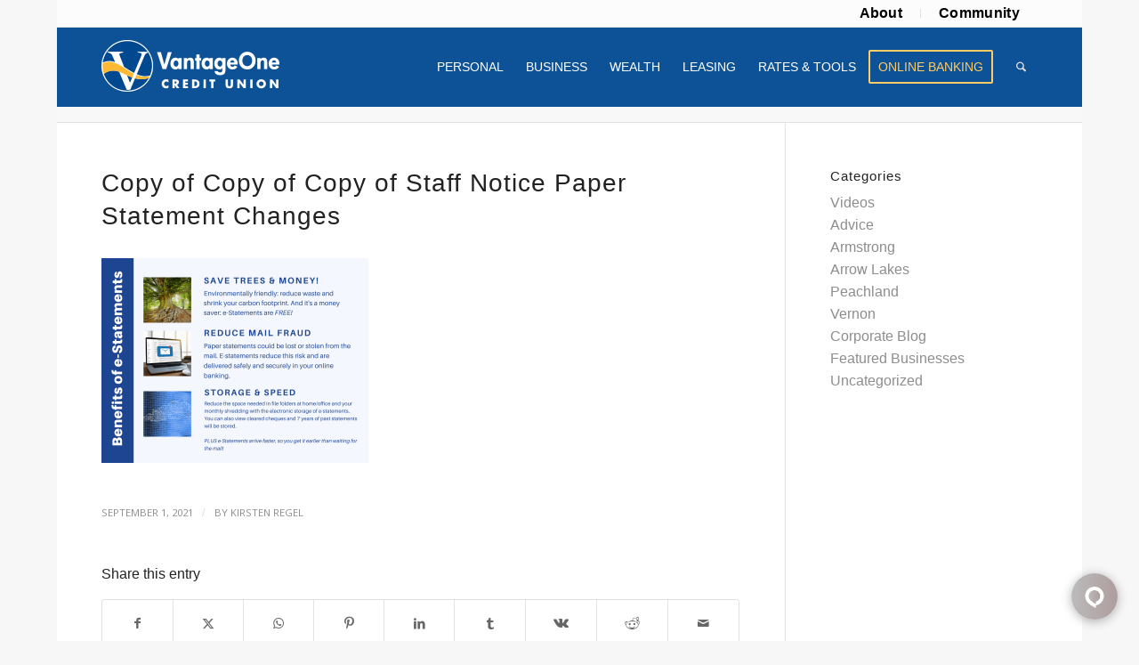

--- FILE ---
content_type: text/html; charset=UTF-8
request_url: https://www.vantageone.net/paper-statements-upcoming-fee-changes-for-non-profit-organizations/copy-of-copy-of-copy-of-staff-notice-paper-statement-changes-2/
body_size: 17657
content:
<!DOCTYPE html>
<html lang="en-US" class="html_boxed responsive av-preloader-disabled  html_header_top html_logo_left html_main_nav_header html_menu_right html_custom html_header_sticky html_header_shrinking html_header_topbar_active html_mobile_menu_tablet html_header_searchicon html_content_align_center html_header_unstick_top html_header_stretch_disabled html_elegant-blog html_modern-blog html_av-submenu-hidden html_av-submenu-display-click html_av-overlay-side html_av-overlay-side-classic html_av-submenu-noclone html_entry_id_8061 av-cookies-no-cookie-consent av-no-preview av-default-lightbox html_text_menu_active av-mobile-menu-switch-default">
<head>
<meta charset="UTF-8" />


<!-- mobile setting -->
<meta name="viewport" content="width=device-width, initial-scale=1">

<!-- Scripts/CSS and wp_head hook -->
<script>!function(e,c){e[c]=e[c]+(e[c]&&" ")+"quform-js"}(document.documentElement,"className");</script><meta name='robots' content='index, follow, max-image-preview:large, max-snippet:-1, max-video-preview:-1' />
	<style>img:is([sizes="auto" i], [sizes^="auto," i]) { contain-intrinsic-size: 3000px 1500px }</style>
	
	<!-- This site is optimized with the Yoast SEO plugin v25.8 - https://yoast.com/wordpress/plugins/seo/ -->
	<title>Copy of Copy of Copy of Staff Notice Paper Statement Changes - VantageOne Credit Union</title>
	<link rel="canonical" href="https://www.vantageone.net/paper-statements-upcoming-fee-changes-for-non-profit-organizations/copy-of-copy-of-copy-of-staff-notice-paper-statement-changes-2/" />
	<meta property="og:locale" content="en_US" />
	<meta property="og:type" content="article" />
	<meta property="og:title" content="Copy of Copy of Copy of Staff Notice Paper Statement Changes - VantageOne Credit Union" />
	<meta property="og:url" content="https://www.vantageone.net/paper-statements-upcoming-fee-changes-for-non-profit-organizations/copy-of-copy-of-copy-of-staff-notice-paper-statement-changes-2/" />
	<meta property="og:site_name" content="VantageOne Credit Union" />
	<meta property="article:publisher" content="https://www.facebook.com/VantageOne/" />
	<meta property="og:image" content="https://www.vantageone.net/paper-statements-upcoming-fee-changes-for-non-profit-organizations/copy-of-copy-of-copy-of-staff-notice-paper-statement-changes-2" />
	<meta property="og:image:width" content="1800" />
	<meta property="og:image:height" content="1380" />
	<meta property="og:image:type" content="image/png" />
	<meta name="twitter:card" content="summary_large_image" />
	<meta name="twitter:site" content="@VantageOneCU" />
	<script type="application/ld+json" class="yoast-schema-graph">{"@context":"https://schema.org","@graph":[{"@type":"WebPage","@id":"https://www.vantageone.net/paper-statements-upcoming-fee-changes-for-non-profit-organizations/copy-of-copy-of-copy-of-staff-notice-paper-statement-changes-2/","url":"https://www.vantageone.net/paper-statements-upcoming-fee-changes-for-non-profit-organizations/copy-of-copy-of-copy-of-staff-notice-paper-statement-changes-2/","name":"Copy of Copy of Copy of Staff Notice Paper Statement Changes - VantageOne Credit Union","isPartOf":{"@id":"https://www.vantageone.net/#website"},"primaryImageOfPage":{"@id":"https://www.vantageone.net/paper-statements-upcoming-fee-changes-for-non-profit-organizations/copy-of-copy-of-copy-of-staff-notice-paper-statement-changes-2/#primaryimage"},"image":{"@id":"https://www.vantageone.net/paper-statements-upcoming-fee-changes-for-non-profit-organizations/copy-of-copy-of-copy-of-staff-notice-paper-statement-changes-2/#primaryimage"},"thumbnailUrl":"https://www.vantageone.net/wp-content/uploads/2021/09/Copy-of-Copy-of-Copy-of-Staff-Notice-Paper-Statement-Changes-1.png","datePublished":"2021-09-01T20:55:43+00:00","breadcrumb":{"@id":"https://www.vantageone.net/paper-statements-upcoming-fee-changes-for-non-profit-organizations/copy-of-copy-of-copy-of-staff-notice-paper-statement-changes-2/#breadcrumb"},"inLanguage":"en-US","potentialAction":[{"@type":"ReadAction","target":["https://www.vantageone.net/paper-statements-upcoming-fee-changes-for-non-profit-organizations/copy-of-copy-of-copy-of-staff-notice-paper-statement-changes-2/"]}]},{"@type":"ImageObject","inLanguage":"en-US","@id":"https://www.vantageone.net/paper-statements-upcoming-fee-changes-for-non-profit-organizations/copy-of-copy-of-copy-of-staff-notice-paper-statement-changes-2/#primaryimage","url":"https://www.vantageone.net/wp-content/uploads/2021/09/Copy-of-Copy-of-Copy-of-Staff-Notice-Paper-Statement-Changes-1.png","contentUrl":"https://www.vantageone.net/wp-content/uploads/2021/09/Copy-of-Copy-of-Copy-of-Staff-Notice-Paper-Statement-Changes-1.png","width":1800,"height":1380},{"@type":"BreadcrumbList","@id":"https://www.vantageone.net/paper-statements-upcoming-fee-changes-for-non-profit-organizations/copy-of-copy-of-copy-of-staff-notice-paper-statement-changes-2/#breadcrumb","itemListElement":[{"@type":"ListItem","position":1,"name":"Home","item":"https://www.vantageone.net/home/"},{"@type":"ListItem","position":2,"name":"Paper Statements &#8211; Upcoming Fee Changes for Non-Profit Organizations","item":"https://www.vantageone.net/paper-statements-upcoming-fee-changes-for-non-profit-organizations/"},{"@type":"ListItem","position":3,"name":"Copy of Copy of Copy of Staff Notice Paper Statement Changes"}]},{"@type":"WebSite","@id":"https://www.vantageone.net/#website","url":"https://www.vantageone.net/","name":"VantageOne Credit Union","description":"Experience More.","publisher":{"@id":"https://www.vantageone.net/#organization"},"potentialAction":[{"@type":"SearchAction","target":{"@type":"EntryPoint","urlTemplate":"https://www.vantageone.net/?s={search_term_string}"},"query-input":{"@type":"PropertyValueSpecification","valueRequired":true,"valueName":"search_term_string"}}],"inLanguage":"en-US"},{"@type":"Organization","@id":"https://www.vantageone.net/#organization","name":"VantageOne Credit Union","url":"https://www.vantageone.net/","logo":{"@type":"ImageObject","inLanguage":"en-US","@id":"https://www.vantageone.net/#/schema/logo/image/","url":"https://www.vantageone.net/wp-content/uploads/2018/02/VOCU_logo_web.png","contentUrl":"https://www.vantageone.net/wp-content/uploads/2018/02/VOCU_logo_web.png","width":720,"height":288,"caption":"VantageOne Credit Union"},"image":{"@id":"https://www.vantageone.net/#/schema/logo/image/"},"sameAs":["https://www.facebook.com/VantageOne/","https://x.com/VantageOneCU","https://www.linkedin.com/company/vantageone-credit-union/","https://www.youtube.com/channel/UCBv1-DlfhPSCbyMGCHljYFg"]}]}</script>
	<!-- / Yoast SEO plugin. -->


<link rel="alternate" type="application/rss+xml" title="VantageOne Credit Union &raquo; Feed" href="https://www.vantageone.net/feed/" />
<link rel="alternate" type="application/rss+xml" title="VantageOne Credit Union &raquo; Comments Feed" href="https://www.vantageone.net/comments/feed/" />

<!-- google webfont font replacement -->

			<script type='text/javascript'>

				(function() {

					/*	check if webfonts are disabled by user setting via cookie - or user must opt in.	*/
					var html = document.getElementsByTagName('html')[0];
					var cookie_check = html.className.indexOf('av-cookies-needs-opt-in') >= 0 || html.className.indexOf('av-cookies-can-opt-out') >= 0;
					var allow_continue = true;
					var silent_accept_cookie = html.className.indexOf('av-cookies-user-silent-accept') >= 0;

					if( cookie_check && ! silent_accept_cookie )
					{
						if( ! document.cookie.match(/aviaCookieConsent/) || html.className.indexOf('av-cookies-session-refused') >= 0 )
						{
							allow_continue = false;
						}
						else
						{
							if( ! document.cookie.match(/aviaPrivacyRefuseCookiesHideBar/) )
							{
								allow_continue = false;
							}
							else if( ! document.cookie.match(/aviaPrivacyEssentialCookiesEnabled/) )
							{
								allow_continue = false;
							}
							else if( document.cookie.match(/aviaPrivacyGoogleWebfontsDisabled/) )
							{
								allow_continue = false;
							}
						}
					}

					if( allow_continue )
					{
						var f = document.createElement('link');

						f.type 	= 'text/css';
						f.rel 	= 'stylesheet';
						f.href 	= 'https://fonts.googleapis.com/css?family=Open+Sans:400,600&display=auto';
						f.id 	= 'avia-google-webfont';

						document.getElementsByTagName('head')[0].appendChild(f);
					}
				})();

			</script>
			<script type="text/javascript">
/* <![CDATA[ */
window._wpemojiSettings = {"baseUrl":"https:\/\/s.w.org\/images\/core\/emoji\/16.0.1\/72x72\/","ext":".png","svgUrl":"https:\/\/s.w.org\/images\/core\/emoji\/16.0.1\/svg\/","svgExt":".svg","source":{"concatemoji":"https:\/\/www.vantageone.net\/wp-includes\/js\/wp-emoji-release.min.js?ver=6.8.2"}};
/*! This file is auto-generated */
!function(s,n){var o,i,e;function c(e){try{var t={supportTests:e,timestamp:(new Date).valueOf()};sessionStorage.setItem(o,JSON.stringify(t))}catch(e){}}function p(e,t,n){e.clearRect(0,0,e.canvas.width,e.canvas.height),e.fillText(t,0,0);var t=new Uint32Array(e.getImageData(0,0,e.canvas.width,e.canvas.height).data),a=(e.clearRect(0,0,e.canvas.width,e.canvas.height),e.fillText(n,0,0),new Uint32Array(e.getImageData(0,0,e.canvas.width,e.canvas.height).data));return t.every(function(e,t){return e===a[t]})}function u(e,t){e.clearRect(0,0,e.canvas.width,e.canvas.height),e.fillText(t,0,0);for(var n=e.getImageData(16,16,1,1),a=0;a<n.data.length;a++)if(0!==n.data[a])return!1;return!0}function f(e,t,n,a){switch(t){case"flag":return n(e,"\ud83c\udff3\ufe0f\u200d\u26a7\ufe0f","\ud83c\udff3\ufe0f\u200b\u26a7\ufe0f")?!1:!n(e,"\ud83c\udde8\ud83c\uddf6","\ud83c\udde8\u200b\ud83c\uddf6")&&!n(e,"\ud83c\udff4\udb40\udc67\udb40\udc62\udb40\udc65\udb40\udc6e\udb40\udc67\udb40\udc7f","\ud83c\udff4\u200b\udb40\udc67\u200b\udb40\udc62\u200b\udb40\udc65\u200b\udb40\udc6e\u200b\udb40\udc67\u200b\udb40\udc7f");case"emoji":return!a(e,"\ud83e\udedf")}return!1}function g(e,t,n,a){var r="undefined"!=typeof WorkerGlobalScope&&self instanceof WorkerGlobalScope?new OffscreenCanvas(300,150):s.createElement("canvas"),o=r.getContext("2d",{willReadFrequently:!0}),i=(o.textBaseline="top",o.font="600 32px Arial",{});return e.forEach(function(e){i[e]=t(o,e,n,a)}),i}function t(e){var t=s.createElement("script");t.src=e,t.defer=!0,s.head.appendChild(t)}"undefined"!=typeof Promise&&(o="wpEmojiSettingsSupports",i=["flag","emoji"],n.supports={everything:!0,everythingExceptFlag:!0},e=new Promise(function(e){s.addEventListener("DOMContentLoaded",e,{once:!0})}),new Promise(function(t){var n=function(){try{var e=JSON.parse(sessionStorage.getItem(o));if("object"==typeof e&&"number"==typeof e.timestamp&&(new Date).valueOf()<e.timestamp+604800&&"object"==typeof e.supportTests)return e.supportTests}catch(e){}return null}();if(!n){if("undefined"!=typeof Worker&&"undefined"!=typeof OffscreenCanvas&&"undefined"!=typeof URL&&URL.createObjectURL&&"undefined"!=typeof Blob)try{var e="postMessage("+g.toString()+"("+[JSON.stringify(i),f.toString(),p.toString(),u.toString()].join(",")+"));",a=new Blob([e],{type:"text/javascript"}),r=new Worker(URL.createObjectURL(a),{name:"wpTestEmojiSupports"});return void(r.onmessage=function(e){c(n=e.data),r.terminate(),t(n)})}catch(e){}c(n=g(i,f,p,u))}t(n)}).then(function(e){for(var t in e)n.supports[t]=e[t],n.supports.everything=n.supports.everything&&n.supports[t],"flag"!==t&&(n.supports.everythingExceptFlag=n.supports.everythingExceptFlag&&n.supports[t]);n.supports.everythingExceptFlag=n.supports.everythingExceptFlag&&!n.supports.flag,n.DOMReady=!1,n.readyCallback=function(){n.DOMReady=!0}}).then(function(){return e}).then(function(){var e;n.supports.everything||(n.readyCallback(),(e=n.source||{}).concatemoji?t(e.concatemoji):e.wpemoji&&e.twemoji&&(t(e.twemoji),t(e.wpemoji)))}))}((window,document),window._wpemojiSettings);
/* ]]> */
</script>
<link rel='stylesheet' id='tsvg-block-css-css' href='https://www.vantageone.net/wp-content/plugins/gallery-videos/admin/css/tsvg-block.css?ver=2.4.9' type='text/css' media='all' />
<link rel='stylesheet' id='formidable-css' href='https://www.vantageone.net/wp-content/plugins/formidable/css/formidableforms.css?ver=93520' type='text/css' media='all' />
<link rel='stylesheet' id='avia-grid-css' href='https://www.vantageone.net/wp-content/themes/enfold/css/grid.css?ver=7.1.2' type='text/css' media='all' />
<link rel='stylesheet' id='avia-base-css' href='https://www.vantageone.net/wp-content/themes/enfold/css/base.css?ver=7.1.2' type='text/css' media='all' />
<link rel='stylesheet' id='avia-layout-css' href='https://www.vantageone.net/wp-content/themes/enfold/css/layout.css?ver=7.1.2' type='text/css' media='all' />
<link rel='stylesheet' id='avia-module-audioplayer-css' href='https://www.vantageone.net/wp-content/themes/enfold/config-templatebuilder/avia-shortcodes/audio-player/audio-player.css?ver=7.1.2' type='text/css' media='all' />
<link rel='stylesheet' id='avia-module-blog-css' href='https://www.vantageone.net/wp-content/themes/enfold/config-templatebuilder/avia-shortcodes/blog/blog.css?ver=7.1.2' type='text/css' media='all' />
<link rel='stylesheet' id='avia-module-postslider-css' href='https://www.vantageone.net/wp-content/themes/enfold/config-templatebuilder/avia-shortcodes/postslider/postslider.css?ver=7.1.2' type='text/css' media='all' />
<link rel='stylesheet' id='avia-module-button-css' href='https://www.vantageone.net/wp-content/themes/enfold/config-templatebuilder/avia-shortcodes/buttons/buttons.css?ver=7.1.2' type='text/css' media='all' />
<link rel='stylesheet' id='avia-module-buttonrow-css' href='https://www.vantageone.net/wp-content/themes/enfold/config-templatebuilder/avia-shortcodes/buttonrow/buttonrow.css?ver=7.1.2' type='text/css' media='all' />
<link rel='stylesheet' id='avia-module-button-fullwidth-css' href='https://www.vantageone.net/wp-content/themes/enfold/config-templatebuilder/avia-shortcodes/buttons_fullwidth/buttons_fullwidth.css?ver=7.1.2' type='text/css' media='all' />
<link rel='stylesheet' id='avia-module-catalogue-css' href='https://www.vantageone.net/wp-content/themes/enfold/config-templatebuilder/avia-shortcodes/catalogue/catalogue.css?ver=7.1.2' type='text/css' media='all' />
<link rel='stylesheet' id='avia-module-comments-css' href='https://www.vantageone.net/wp-content/themes/enfold/config-templatebuilder/avia-shortcodes/comments/comments.css?ver=7.1.2' type='text/css' media='all' />
<link rel='stylesheet' id='avia-module-contact-css' href='https://www.vantageone.net/wp-content/themes/enfold/config-templatebuilder/avia-shortcodes/contact/contact.css?ver=7.1.2' type='text/css' media='all' />
<link rel='stylesheet' id='avia-module-slideshow-css' href='https://www.vantageone.net/wp-content/themes/enfold/config-templatebuilder/avia-shortcodes/slideshow/slideshow.css?ver=7.1.2' type='text/css' media='all' />
<link rel='stylesheet' id='avia-module-slideshow-contentpartner-css' href='https://www.vantageone.net/wp-content/themes/enfold/config-templatebuilder/avia-shortcodes/contentslider/contentslider.css?ver=7.1.2' type='text/css' media='all' />
<link rel='stylesheet' id='avia-module-countdown-css' href='https://www.vantageone.net/wp-content/themes/enfold/config-templatebuilder/avia-shortcodes/countdown/countdown.css?ver=7.1.2' type='text/css' media='all' />
<link rel='stylesheet' id='avia-module-dynamic-field-css' href='https://www.vantageone.net/wp-content/themes/enfold/config-templatebuilder/avia-shortcodes/dynamic_field/dynamic_field.css?ver=7.1.2' type='text/css' media='all' />
<link rel='stylesheet' id='avia-module-gallery-css' href='https://www.vantageone.net/wp-content/themes/enfold/config-templatebuilder/avia-shortcodes/gallery/gallery.css?ver=7.1.2' type='text/css' media='all' />
<link rel='stylesheet' id='avia-module-gallery-hor-css' href='https://www.vantageone.net/wp-content/themes/enfold/config-templatebuilder/avia-shortcodes/gallery_horizontal/gallery_horizontal.css?ver=7.1.2' type='text/css' media='all' />
<link rel='stylesheet' id='avia-module-maps-css' href='https://www.vantageone.net/wp-content/themes/enfold/config-templatebuilder/avia-shortcodes/google_maps/google_maps.css?ver=7.1.2' type='text/css' media='all' />
<link rel='stylesheet' id='avia-module-gridrow-css' href='https://www.vantageone.net/wp-content/themes/enfold/config-templatebuilder/avia-shortcodes/grid_row/grid_row.css?ver=7.1.2' type='text/css' media='all' />
<link rel='stylesheet' id='avia-module-heading-css' href='https://www.vantageone.net/wp-content/themes/enfold/config-templatebuilder/avia-shortcodes/heading/heading.css?ver=7.1.2' type='text/css' media='all' />
<link rel='stylesheet' id='avia-module-rotator-css' href='https://www.vantageone.net/wp-content/themes/enfold/config-templatebuilder/avia-shortcodes/headline_rotator/headline_rotator.css?ver=7.1.2' type='text/css' media='all' />
<link rel='stylesheet' id='avia-module-hr-css' href='https://www.vantageone.net/wp-content/themes/enfold/config-templatebuilder/avia-shortcodes/hr/hr.css?ver=7.1.2' type='text/css' media='all' />
<link rel='stylesheet' id='avia-module-icon-css' href='https://www.vantageone.net/wp-content/themes/enfold/config-templatebuilder/avia-shortcodes/icon/icon.css?ver=7.1.2' type='text/css' media='all' />
<link rel='stylesheet' id='avia-module-icon-circles-css' href='https://www.vantageone.net/wp-content/themes/enfold/config-templatebuilder/avia-shortcodes/icon_circles/icon_circles.css?ver=7.1.2' type='text/css' media='all' />
<link rel='stylesheet' id='avia-module-iconbox-css' href='https://www.vantageone.net/wp-content/themes/enfold/config-templatebuilder/avia-shortcodes/iconbox/iconbox.css?ver=7.1.2' type='text/css' media='all' />
<link rel='stylesheet' id='avia-module-icongrid-css' href='https://www.vantageone.net/wp-content/themes/enfold/config-templatebuilder/avia-shortcodes/icongrid/icongrid.css?ver=7.1.2' type='text/css' media='all' />
<link rel='stylesheet' id='avia-module-iconlist-css' href='https://www.vantageone.net/wp-content/themes/enfold/config-templatebuilder/avia-shortcodes/iconlist/iconlist.css?ver=7.1.2' type='text/css' media='all' />
<link rel='stylesheet' id='avia-module-image-css' href='https://www.vantageone.net/wp-content/themes/enfold/config-templatebuilder/avia-shortcodes/image/image.css?ver=7.1.2' type='text/css' media='all' />
<link rel='stylesheet' id='avia-module-image-diff-css' href='https://www.vantageone.net/wp-content/themes/enfold/config-templatebuilder/avia-shortcodes/image_diff/image_diff.css?ver=7.1.2' type='text/css' media='all' />
<link rel='stylesheet' id='avia-module-hotspot-css' href='https://www.vantageone.net/wp-content/themes/enfold/config-templatebuilder/avia-shortcodes/image_hotspots/image_hotspots.css?ver=7.1.2' type='text/css' media='all' />
<link rel='stylesheet' id='avia-module-sc-lottie-animation-css' href='https://www.vantageone.net/wp-content/themes/enfold/config-templatebuilder/avia-shortcodes/lottie_animation/lottie_animation.css?ver=7.1.2' type='text/css' media='all' />
<link rel='stylesheet' id='avia-module-magazine-css' href='https://www.vantageone.net/wp-content/themes/enfold/config-templatebuilder/avia-shortcodes/magazine/magazine.css?ver=7.1.2' type='text/css' media='all' />
<link rel='stylesheet' id='avia-module-masonry-css' href='https://www.vantageone.net/wp-content/themes/enfold/config-templatebuilder/avia-shortcodes/masonry_entries/masonry_entries.css?ver=7.1.2' type='text/css' media='all' />
<link rel='stylesheet' id='avia-siteloader-css' href='https://www.vantageone.net/wp-content/themes/enfold/css/avia-snippet-site-preloader.css?ver=7.1.2' type='text/css' media='all' />
<link rel='stylesheet' id='avia-module-menu-css' href='https://www.vantageone.net/wp-content/themes/enfold/config-templatebuilder/avia-shortcodes/menu/menu.css?ver=7.1.2' type='text/css' media='all' />
<link rel='stylesheet' id='avia-module-notification-css' href='https://www.vantageone.net/wp-content/themes/enfold/config-templatebuilder/avia-shortcodes/notification/notification.css?ver=7.1.2' type='text/css' media='all' />
<link rel='stylesheet' id='avia-module-numbers-css' href='https://www.vantageone.net/wp-content/themes/enfold/config-templatebuilder/avia-shortcodes/numbers/numbers.css?ver=7.1.2' type='text/css' media='all' />
<link rel='stylesheet' id='avia-module-portfolio-css' href='https://www.vantageone.net/wp-content/themes/enfold/config-templatebuilder/avia-shortcodes/portfolio/portfolio.css?ver=7.1.2' type='text/css' media='all' />
<link rel='stylesheet' id='avia-module-post-metadata-css' href='https://www.vantageone.net/wp-content/themes/enfold/config-templatebuilder/avia-shortcodes/post_metadata/post_metadata.css?ver=7.1.2' type='text/css' media='all' />
<link rel='stylesheet' id='avia-module-progress-bar-css' href='https://www.vantageone.net/wp-content/themes/enfold/config-templatebuilder/avia-shortcodes/progressbar/progressbar.css?ver=7.1.2' type='text/css' media='all' />
<link rel='stylesheet' id='avia-module-promobox-css' href='https://www.vantageone.net/wp-content/themes/enfold/config-templatebuilder/avia-shortcodes/promobox/promobox.css?ver=7.1.2' type='text/css' media='all' />
<link rel='stylesheet' id='avia-sc-search-css' href='https://www.vantageone.net/wp-content/themes/enfold/config-templatebuilder/avia-shortcodes/search/search.css?ver=7.1.2' type='text/css' media='all' />
<link rel='stylesheet' id='avia-module-slideshow-accordion-css' href='https://www.vantageone.net/wp-content/themes/enfold/config-templatebuilder/avia-shortcodes/slideshow_accordion/slideshow_accordion.css?ver=7.1.2' type='text/css' media='all' />
<link rel='stylesheet' id='avia-module-slideshow-feature-image-css' href='https://www.vantageone.net/wp-content/themes/enfold/config-templatebuilder/avia-shortcodes/slideshow_feature_image/slideshow_feature_image.css?ver=7.1.2' type='text/css' media='all' />
<link rel='stylesheet' id='avia-module-slideshow-fullsize-css' href='https://www.vantageone.net/wp-content/themes/enfold/config-templatebuilder/avia-shortcodes/slideshow_fullsize/slideshow_fullsize.css?ver=7.1.2' type='text/css' media='all' />
<link rel='stylesheet' id='avia-module-slideshow-fullscreen-css' href='https://www.vantageone.net/wp-content/themes/enfold/config-templatebuilder/avia-shortcodes/slideshow_fullscreen/slideshow_fullscreen.css?ver=7.1.2' type='text/css' media='all' />
<link rel='stylesheet' id='avia-module-slideshow-ls-css' href='https://www.vantageone.net/wp-content/themes/enfold/config-templatebuilder/avia-shortcodes/slideshow_layerslider/slideshow_layerslider.css?ver=7.1.2' type='text/css' media='all' />
<link rel='stylesheet' id='avia-module-social-css' href='https://www.vantageone.net/wp-content/themes/enfold/config-templatebuilder/avia-shortcodes/social_share/social_share.css?ver=7.1.2' type='text/css' media='all' />
<link rel='stylesheet' id='avia-module-tabsection-css' href='https://www.vantageone.net/wp-content/themes/enfold/config-templatebuilder/avia-shortcodes/tab_section/tab_section.css?ver=7.1.2' type='text/css' media='all' />
<link rel='stylesheet' id='avia-module-table-css' href='https://www.vantageone.net/wp-content/themes/enfold/config-templatebuilder/avia-shortcodes/table/table.css?ver=7.1.2' type='text/css' media='all' />
<link rel='stylesheet' id='avia-module-tabs-css' href='https://www.vantageone.net/wp-content/themes/enfold/config-templatebuilder/avia-shortcodes/tabs/tabs.css?ver=7.1.2' type='text/css' media='all' />
<link rel='stylesheet' id='avia-module-team-css' href='https://www.vantageone.net/wp-content/themes/enfold/config-templatebuilder/avia-shortcodes/team/team.css?ver=7.1.2' type='text/css' media='all' />
<link rel='stylesheet' id='avia-module-testimonials-css' href='https://www.vantageone.net/wp-content/themes/enfold/config-templatebuilder/avia-shortcodes/testimonials/testimonials.css?ver=7.1.2' type='text/css' media='all' />
<link rel='stylesheet' id='avia-module-timeline-css' href='https://www.vantageone.net/wp-content/themes/enfold/config-templatebuilder/avia-shortcodes/timeline/timeline.css?ver=7.1.2' type='text/css' media='all' />
<link rel='stylesheet' id='avia-module-toggles-css' href='https://www.vantageone.net/wp-content/themes/enfold/config-templatebuilder/avia-shortcodes/toggles/toggles.css?ver=7.1.2' type='text/css' media='all' />
<link rel='stylesheet' id='avia-module-video-css' href='https://www.vantageone.net/wp-content/themes/enfold/config-templatebuilder/avia-shortcodes/video/video.css?ver=7.1.2' type='text/css' media='all' />
<link rel='stylesheet' id='dashicons-css' href='https://www.vantageone.net/wp-includes/css/dashicons.min.css?ver=6.8.2' type='text/css' media='all' />
<link rel='stylesheet' id='post-views-counter-frontend-css' href='https://www.vantageone.net/wp-content/plugins/post-views-counter/css/frontend.min.css?ver=1.5.5' type='text/css' media='all' />
<style id='wp-emoji-styles-inline-css' type='text/css'>

	img.wp-smiley, img.emoji {
		display: inline !important;
		border: none !important;
		box-shadow: none !important;
		height: 1em !important;
		width: 1em !important;
		margin: 0 0.07em !important;
		vertical-align: -0.1em !important;
		background: none !important;
		padding: 0 !important;
	}
</style>
<link rel='stylesheet' id='wp-block-library-css' href='https://www.vantageone.net/wp-includes/css/dist/block-library/style.min.css?ver=6.8.2' type='text/css' media='all' />
<style id='global-styles-inline-css' type='text/css'>
:root{--wp--preset--aspect-ratio--square: 1;--wp--preset--aspect-ratio--4-3: 4/3;--wp--preset--aspect-ratio--3-4: 3/4;--wp--preset--aspect-ratio--3-2: 3/2;--wp--preset--aspect-ratio--2-3: 2/3;--wp--preset--aspect-ratio--16-9: 16/9;--wp--preset--aspect-ratio--9-16: 9/16;--wp--preset--color--black: #000000;--wp--preset--color--cyan-bluish-gray: #abb8c3;--wp--preset--color--white: #ffffff;--wp--preset--color--pale-pink: #f78da7;--wp--preset--color--vivid-red: #cf2e2e;--wp--preset--color--luminous-vivid-orange: #ff6900;--wp--preset--color--luminous-vivid-amber: #fcb900;--wp--preset--color--light-green-cyan: #7bdcb5;--wp--preset--color--vivid-green-cyan: #00d084;--wp--preset--color--pale-cyan-blue: #8ed1fc;--wp--preset--color--vivid-cyan-blue: #0693e3;--wp--preset--color--vivid-purple: #9b51e0;--wp--preset--color--metallic-red: #b02b2c;--wp--preset--color--maximum-yellow-red: #edae44;--wp--preset--color--yellow-sun: #eeee22;--wp--preset--color--palm-leaf: #83a846;--wp--preset--color--aero: #7bb0e7;--wp--preset--color--old-lavender: #745f7e;--wp--preset--color--steel-teal: #5f8789;--wp--preset--color--raspberry-pink: #d65799;--wp--preset--color--medium-turquoise: #4ecac2;--wp--preset--gradient--vivid-cyan-blue-to-vivid-purple: linear-gradient(135deg,rgba(6,147,227,1) 0%,rgb(155,81,224) 100%);--wp--preset--gradient--light-green-cyan-to-vivid-green-cyan: linear-gradient(135deg,rgb(122,220,180) 0%,rgb(0,208,130) 100%);--wp--preset--gradient--luminous-vivid-amber-to-luminous-vivid-orange: linear-gradient(135deg,rgba(252,185,0,1) 0%,rgba(255,105,0,1) 100%);--wp--preset--gradient--luminous-vivid-orange-to-vivid-red: linear-gradient(135deg,rgba(255,105,0,1) 0%,rgb(207,46,46) 100%);--wp--preset--gradient--very-light-gray-to-cyan-bluish-gray: linear-gradient(135deg,rgb(238,238,238) 0%,rgb(169,184,195) 100%);--wp--preset--gradient--cool-to-warm-spectrum: linear-gradient(135deg,rgb(74,234,220) 0%,rgb(151,120,209) 20%,rgb(207,42,186) 40%,rgb(238,44,130) 60%,rgb(251,105,98) 80%,rgb(254,248,76) 100%);--wp--preset--gradient--blush-light-purple: linear-gradient(135deg,rgb(255,206,236) 0%,rgb(152,150,240) 100%);--wp--preset--gradient--blush-bordeaux: linear-gradient(135deg,rgb(254,205,165) 0%,rgb(254,45,45) 50%,rgb(107,0,62) 100%);--wp--preset--gradient--luminous-dusk: linear-gradient(135deg,rgb(255,203,112) 0%,rgb(199,81,192) 50%,rgb(65,88,208) 100%);--wp--preset--gradient--pale-ocean: linear-gradient(135deg,rgb(255,245,203) 0%,rgb(182,227,212) 50%,rgb(51,167,181) 100%);--wp--preset--gradient--electric-grass: linear-gradient(135deg,rgb(202,248,128) 0%,rgb(113,206,126) 100%);--wp--preset--gradient--midnight: linear-gradient(135deg,rgb(2,3,129) 0%,rgb(40,116,252) 100%);--wp--preset--font-size--small: 1rem;--wp--preset--font-size--medium: 1.125rem;--wp--preset--font-size--large: 1.75rem;--wp--preset--font-size--x-large: clamp(1.75rem, 3vw, 2.25rem);--wp--preset--spacing--20: 0.44rem;--wp--preset--spacing--30: 0.67rem;--wp--preset--spacing--40: 1rem;--wp--preset--spacing--50: 1.5rem;--wp--preset--spacing--60: 2.25rem;--wp--preset--spacing--70: 3.38rem;--wp--preset--spacing--80: 5.06rem;--wp--preset--shadow--natural: 6px 6px 9px rgba(0, 0, 0, 0.2);--wp--preset--shadow--deep: 12px 12px 50px rgba(0, 0, 0, 0.4);--wp--preset--shadow--sharp: 6px 6px 0px rgba(0, 0, 0, 0.2);--wp--preset--shadow--outlined: 6px 6px 0px -3px rgba(255, 255, 255, 1), 6px 6px rgba(0, 0, 0, 1);--wp--preset--shadow--crisp: 6px 6px 0px rgba(0, 0, 0, 1);}:root { --wp--style--global--content-size: 800px;--wp--style--global--wide-size: 1130px; }:where(body) { margin: 0; }.wp-site-blocks > .alignleft { float: left; margin-right: 2em; }.wp-site-blocks > .alignright { float: right; margin-left: 2em; }.wp-site-blocks > .aligncenter { justify-content: center; margin-left: auto; margin-right: auto; }:where(.is-layout-flex){gap: 0.5em;}:where(.is-layout-grid){gap: 0.5em;}.is-layout-flow > .alignleft{float: left;margin-inline-start: 0;margin-inline-end: 2em;}.is-layout-flow > .alignright{float: right;margin-inline-start: 2em;margin-inline-end: 0;}.is-layout-flow > .aligncenter{margin-left: auto !important;margin-right: auto !important;}.is-layout-constrained > .alignleft{float: left;margin-inline-start: 0;margin-inline-end: 2em;}.is-layout-constrained > .alignright{float: right;margin-inline-start: 2em;margin-inline-end: 0;}.is-layout-constrained > .aligncenter{margin-left: auto !important;margin-right: auto !important;}.is-layout-constrained > :where(:not(.alignleft):not(.alignright):not(.alignfull)){max-width: var(--wp--style--global--content-size);margin-left: auto !important;margin-right: auto !important;}.is-layout-constrained > .alignwide{max-width: var(--wp--style--global--wide-size);}body .is-layout-flex{display: flex;}.is-layout-flex{flex-wrap: wrap;align-items: center;}.is-layout-flex > :is(*, div){margin: 0;}body .is-layout-grid{display: grid;}.is-layout-grid > :is(*, div){margin: 0;}body{padding-top: 0px;padding-right: 0px;padding-bottom: 0px;padding-left: 0px;}a:where(:not(.wp-element-button)){text-decoration: underline;}:root :where(.wp-element-button, .wp-block-button__link){background-color: #32373c;border-width: 0;color: #fff;font-family: inherit;font-size: inherit;line-height: inherit;padding: calc(0.667em + 2px) calc(1.333em + 2px);text-decoration: none;}.has-black-color{color: var(--wp--preset--color--black) !important;}.has-cyan-bluish-gray-color{color: var(--wp--preset--color--cyan-bluish-gray) !important;}.has-white-color{color: var(--wp--preset--color--white) !important;}.has-pale-pink-color{color: var(--wp--preset--color--pale-pink) !important;}.has-vivid-red-color{color: var(--wp--preset--color--vivid-red) !important;}.has-luminous-vivid-orange-color{color: var(--wp--preset--color--luminous-vivid-orange) !important;}.has-luminous-vivid-amber-color{color: var(--wp--preset--color--luminous-vivid-amber) !important;}.has-light-green-cyan-color{color: var(--wp--preset--color--light-green-cyan) !important;}.has-vivid-green-cyan-color{color: var(--wp--preset--color--vivid-green-cyan) !important;}.has-pale-cyan-blue-color{color: var(--wp--preset--color--pale-cyan-blue) !important;}.has-vivid-cyan-blue-color{color: var(--wp--preset--color--vivid-cyan-blue) !important;}.has-vivid-purple-color{color: var(--wp--preset--color--vivid-purple) !important;}.has-metallic-red-color{color: var(--wp--preset--color--metallic-red) !important;}.has-maximum-yellow-red-color{color: var(--wp--preset--color--maximum-yellow-red) !important;}.has-yellow-sun-color{color: var(--wp--preset--color--yellow-sun) !important;}.has-palm-leaf-color{color: var(--wp--preset--color--palm-leaf) !important;}.has-aero-color{color: var(--wp--preset--color--aero) !important;}.has-old-lavender-color{color: var(--wp--preset--color--old-lavender) !important;}.has-steel-teal-color{color: var(--wp--preset--color--steel-teal) !important;}.has-raspberry-pink-color{color: var(--wp--preset--color--raspberry-pink) !important;}.has-medium-turquoise-color{color: var(--wp--preset--color--medium-turquoise) !important;}.has-black-background-color{background-color: var(--wp--preset--color--black) !important;}.has-cyan-bluish-gray-background-color{background-color: var(--wp--preset--color--cyan-bluish-gray) !important;}.has-white-background-color{background-color: var(--wp--preset--color--white) !important;}.has-pale-pink-background-color{background-color: var(--wp--preset--color--pale-pink) !important;}.has-vivid-red-background-color{background-color: var(--wp--preset--color--vivid-red) !important;}.has-luminous-vivid-orange-background-color{background-color: var(--wp--preset--color--luminous-vivid-orange) !important;}.has-luminous-vivid-amber-background-color{background-color: var(--wp--preset--color--luminous-vivid-amber) !important;}.has-light-green-cyan-background-color{background-color: var(--wp--preset--color--light-green-cyan) !important;}.has-vivid-green-cyan-background-color{background-color: var(--wp--preset--color--vivid-green-cyan) !important;}.has-pale-cyan-blue-background-color{background-color: var(--wp--preset--color--pale-cyan-blue) !important;}.has-vivid-cyan-blue-background-color{background-color: var(--wp--preset--color--vivid-cyan-blue) !important;}.has-vivid-purple-background-color{background-color: var(--wp--preset--color--vivid-purple) !important;}.has-metallic-red-background-color{background-color: var(--wp--preset--color--metallic-red) !important;}.has-maximum-yellow-red-background-color{background-color: var(--wp--preset--color--maximum-yellow-red) !important;}.has-yellow-sun-background-color{background-color: var(--wp--preset--color--yellow-sun) !important;}.has-palm-leaf-background-color{background-color: var(--wp--preset--color--palm-leaf) !important;}.has-aero-background-color{background-color: var(--wp--preset--color--aero) !important;}.has-old-lavender-background-color{background-color: var(--wp--preset--color--old-lavender) !important;}.has-steel-teal-background-color{background-color: var(--wp--preset--color--steel-teal) !important;}.has-raspberry-pink-background-color{background-color: var(--wp--preset--color--raspberry-pink) !important;}.has-medium-turquoise-background-color{background-color: var(--wp--preset--color--medium-turquoise) !important;}.has-black-border-color{border-color: var(--wp--preset--color--black) !important;}.has-cyan-bluish-gray-border-color{border-color: var(--wp--preset--color--cyan-bluish-gray) !important;}.has-white-border-color{border-color: var(--wp--preset--color--white) !important;}.has-pale-pink-border-color{border-color: var(--wp--preset--color--pale-pink) !important;}.has-vivid-red-border-color{border-color: var(--wp--preset--color--vivid-red) !important;}.has-luminous-vivid-orange-border-color{border-color: var(--wp--preset--color--luminous-vivid-orange) !important;}.has-luminous-vivid-amber-border-color{border-color: var(--wp--preset--color--luminous-vivid-amber) !important;}.has-light-green-cyan-border-color{border-color: var(--wp--preset--color--light-green-cyan) !important;}.has-vivid-green-cyan-border-color{border-color: var(--wp--preset--color--vivid-green-cyan) !important;}.has-pale-cyan-blue-border-color{border-color: var(--wp--preset--color--pale-cyan-blue) !important;}.has-vivid-cyan-blue-border-color{border-color: var(--wp--preset--color--vivid-cyan-blue) !important;}.has-vivid-purple-border-color{border-color: var(--wp--preset--color--vivid-purple) !important;}.has-metallic-red-border-color{border-color: var(--wp--preset--color--metallic-red) !important;}.has-maximum-yellow-red-border-color{border-color: var(--wp--preset--color--maximum-yellow-red) !important;}.has-yellow-sun-border-color{border-color: var(--wp--preset--color--yellow-sun) !important;}.has-palm-leaf-border-color{border-color: var(--wp--preset--color--palm-leaf) !important;}.has-aero-border-color{border-color: var(--wp--preset--color--aero) !important;}.has-old-lavender-border-color{border-color: var(--wp--preset--color--old-lavender) !important;}.has-steel-teal-border-color{border-color: var(--wp--preset--color--steel-teal) !important;}.has-raspberry-pink-border-color{border-color: var(--wp--preset--color--raspberry-pink) !important;}.has-medium-turquoise-border-color{border-color: var(--wp--preset--color--medium-turquoise) !important;}.has-vivid-cyan-blue-to-vivid-purple-gradient-background{background: var(--wp--preset--gradient--vivid-cyan-blue-to-vivid-purple) !important;}.has-light-green-cyan-to-vivid-green-cyan-gradient-background{background: var(--wp--preset--gradient--light-green-cyan-to-vivid-green-cyan) !important;}.has-luminous-vivid-amber-to-luminous-vivid-orange-gradient-background{background: var(--wp--preset--gradient--luminous-vivid-amber-to-luminous-vivid-orange) !important;}.has-luminous-vivid-orange-to-vivid-red-gradient-background{background: var(--wp--preset--gradient--luminous-vivid-orange-to-vivid-red) !important;}.has-very-light-gray-to-cyan-bluish-gray-gradient-background{background: var(--wp--preset--gradient--very-light-gray-to-cyan-bluish-gray) !important;}.has-cool-to-warm-spectrum-gradient-background{background: var(--wp--preset--gradient--cool-to-warm-spectrum) !important;}.has-blush-light-purple-gradient-background{background: var(--wp--preset--gradient--blush-light-purple) !important;}.has-blush-bordeaux-gradient-background{background: var(--wp--preset--gradient--blush-bordeaux) !important;}.has-luminous-dusk-gradient-background{background: var(--wp--preset--gradient--luminous-dusk) !important;}.has-pale-ocean-gradient-background{background: var(--wp--preset--gradient--pale-ocean) !important;}.has-electric-grass-gradient-background{background: var(--wp--preset--gradient--electric-grass) !important;}.has-midnight-gradient-background{background: var(--wp--preset--gradient--midnight) !important;}.has-small-font-size{font-size: var(--wp--preset--font-size--small) !important;}.has-medium-font-size{font-size: var(--wp--preset--font-size--medium) !important;}.has-large-font-size{font-size: var(--wp--preset--font-size--large) !important;}.has-x-large-font-size{font-size: var(--wp--preset--font-size--x-large) !important;}
:where(.wp-block-post-template.is-layout-flex){gap: 1.25em;}:where(.wp-block-post-template.is-layout-grid){gap: 1.25em;}
:where(.wp-block-columns.is-layout-flex){gap: 2em;}:where(.wp-block-columns.is-layout-grid){gap: 2em;}
:root :where(.wp-block-pullquote){font-size: 1.5em;line-height: 1.6;}
</style>
<link rel='stylesheet' id='formidable_shortcode_css-css' href='https://www.vantageone.net/wp-content/plugins/formidablepro-2-pdf/css/style.css?ver=1756876237' type='text/css' media='all' />
<link rel='stylesheet' id='tsvg-fonts-css' href='https://www.vantageone.net/wp-content/plugins/gallery-videos/public/css/tsvg-fonts.css?ver=2.4.9' type='text/css' media='all' />
<link rel='stylesheet' id='collapscore-css-css' href='https://www.vantageone.net/wp-content/plugins/jquery-collapse-o-matic/css/core_style.css?ver=1.0' type='text/css' media='all' />
<link rel='stylesheet' id='collapseomatic-css-css' href='https://www.vantageone.net/wp-content/plugins/jquery-collapse-o-matic/css/light_style.css?ver=1.6' type='text/css' media='all' />
<link rel='stylesheet' id='widgetopts-styles-css' href='https://www.vantageone.net/wp-content/plugins/widget-options/assets/css/widget-options.css?ver=4.1.1' type='text/css' media='all' />
<link rel='stylesheet' id='quform-css' href='https://www.vantageone.net/wp-content/plugins/quform/cache/quform.css?ver=1756878822' type='text/css' media='all' />
<link rel='stylesheet' id='avia-scs-css' href='https://www.vantageone.net/wp-content/themes/enfold/css/shortcodes.css?ver=7.1.2' type='text/css' media='all' />
<link rel='stylesheet' id='avia-fold-unfold-css' href='https://www.vantageone.net/wp-content/themes/enfold/css/avia-snippet-fold-unfold.css?ver=7.1.2' type='text/css' media='all' />
<link rel='stylesheet' id='avia-popup-css-css' href='https://www.vantageone.net/wp-content/themes/enfold/js/aviapopup/magnific-popup.min.css?ver=7.1.2' type='text/css' media='screen' />
<link rel='stylesheet' id='avia-lightbox-css' href='https://www.vantageone.net/wp-content/themes/enfold/css/avia-snippet-lightbox.css?ver=7.1.2' type='text/css' media='screen' />
<link rel='stylesheet' id='avia-widget-css-css' href='https://www.vantageone.net/wp-content/themes/enfold/css/avia-snippet-widget.css?ver=7.1.2' type='text/css' media='screen' />
<link rel='stylesheet' id='avia-dynamic-css' href='https://www.vantageone.net/wp-content/uploads/dynamic_avia/vocu_theme.css?ver=68bbd3f1c7e16' type='text/css' media='all' />
<link rel='stylesheet' id='avia-custom-css' href='https://www.vantageone.net/wp-content/themes/enfold/css/custom.css?ver=7.1.2' type='text/css' media='all' />
<link rel='stylesheet' id='avia-style-css' href='https://www.vantageone.net/wp-content/themes/enfold-child/style.css?ver=7.1.2' type='text/css' media='all' />
<script type="text/javascript" src="https://www.vantageone.net/wp-includes/js/jquery/jquery.min.js?ver=3.7.1" id="jquery-core-js"></script>
<script type="text/javascript" src="https://www.vantageone.net/wp-includes/js/jquery/jquery-migrate.min.js?ver=3.4.1" id="jquery-migrate-js"></script>
<script type="text/javascript" src="https://www.vantageone.net/wp-content/themes/enfold/js/avia-js.js?ver=7.1.2" id="avia-js-js"></script>
<script type="text/javascript" src="https://www.vantageone.net/wp-content/themes/enfold/js/avia-compat.js?ver=7.1.2" id="avia-compat-js"></script>
<link rel="https://api.w.org/" href="https://www.vantageone.net/wp-json/" /><link rel="alternate" title="JSON" type="application/json" href="https://www.vantageone.net/wp-json/wp/v2/media/8061" /><link rel="EditURI" type="application/rsd+xml" title="RSD" href="https://www.vantageone.net/xmlrpc.php?rsd" />
<meta name="generator" content="WordPress 6.8.2" />
<link rel='shortlink' href='https://www.vantageone.net/?p=8061' />
<link rel="alternate" title="oEmbed (JSON)" type="application/json+oembed" href="https://www.vantageone.net/wp-json/oembed/1.0/embed?url=https%3A%2F%2Fwww.vantageone.net%2Fpaper-statements-upcoming-fee-changes-for-non-profit-organizations%2Fcopy-of-copy-of-copy-of-staff-notice-paper-statement-changes-2%2F" />
<link rel="alternate" title="oEmbed (XML)" type="text/xml+oembed" href="https://www.vantageone.net/wp-json/oembed/1.0/embed?url=https%3A%2F%2Fwww.vantageone.net%2Fpaper-statements-upcoming-fee-changes-for-non-profit-organizations%2Fcopy-of-copy-of-copy-of-staff-notice-paper-statement-changes-2%2F&#038;format=xml" />
<!-- Stream WordPress user activity plugin v4.1.1 -->

<link rel="icon" href="https://www.vantageone.net/wp-content/uploads/2017/06/VOR_logo_favicon.png" type="image/png">
<!--[if lt IE 9]><script src="https://www.vantageone.net/wp-content/themes/enfold/js/html5shiv.js"></script><![endif]--><link rel="profile" href="https://gmpg.org/xfn/11" />
<link rel="alternate" type="application/rss+xml" title="VantageOne Credit Union RSS2 Feed" href="https://www.vantageone.net/feed/" />
<link rel="pingback" href="https://www.vantageone.net/xmlrpc.php" />

<style type='text/css' media='screen'>
 #top #header_main > .container, #top #header_main > .container .main_menu  .av-main-nav > li > a, #top #header_main #menu-item-shop .cart_dropdown_link{ height:88px; line-height: 88px; }
 .html_top_nav_header .av-logo-container{ height:88px;  }
 .html_header_top.html_header_sticky #top #wrap_all #main{ padding-top:118px; } 
</style>
<style type="text/css">.broken_link, a.broken_link {
	text-decoration: line-through;
}</style>		<style type="text/css" id="wp-custom-css">
			/* .footer_color {
	background-color: #062b4f;
} */

body.page-id-10148 .template-page .entry-content-wrapper h1, body.page-id-10148 .template-page .entry-content-wrapper h2 {
    text-transform: uppercase;
    letter-spacing: 1px;
    margin-bottom: -25px;
}

body.page-id-10148 h3 {
    font-size: 20px;
    line-height: 1.1em;
    margin-bottom: -5%;
}

body.page-id-10148 body .aligncenter, .entry-content-wrapper .aligncenter {
    clear: both;
    display: block;
    margin: 20px auto;
    margin-top: -10%;
    padding: 10px 0;
    position: relative;
}		</style>
		<style type="text/css">
		@font-face {font-family: 'entypo-fontello-enfold'; font-weight: normal; font-style: normal; font-display: auto;
		src: url('https://www.vantageone.net/wp-content/themes/enfold/config-templatebuilder/avia-template-builder/assets/fonts/entypo-fontello-enfold/entypo-fontello-enfold.woff2') format('woff2'),
		url('https://www.vantageone.net/wp-content/themes/enfold/config-templatebuilder/avia-template-builder/assets/fonts/entypo-fontello-enfold/entypo-fontello-enfold.woff') format('woff'),
		url('https://www.vantageone.net/wp-content/themes/enfold/config-templatebuilder/avia-template-builder/assets/fonts/entypo-fontello-enfold/entypo-fontello-enfold.ttf') format('truetype'),
		url('https://www.vantageone.net/wp-content/themes/enfold/config-templatebuilder/avia-template-builder/assets/fonts/entypo-fontello-enfold/entypo-fontello-enfold.svg#entypo-fontello-enfold') format('svg'),
		url('https://www.vantageone.net/wp-content/themes/enfold/config-templatebuilder/avia-template-builder/assets/fonts/entypo-fontello-enfold/entypo-fontello-enfold.eot'),
		url('https://www.vantageone.net/wp-content/themes/enfold/config-templatebuilder/avia-template-builder/assets/fonts/entypo-fontello-enfold/entypo-fontello-enfold.eot?#iefix') format('embedded-opentype');
		}

		#top .avia-font-entypo-fontello-enfold, body .avia-font-entypo-fontello-enfold, html body [data-av_iconfont='entypo-fontello-enfold']:before{ font-family: 'entypo-fontello-enfold'; }
		
		@font-face {font-family: 'entypo-fontello'; font-weight: normal; font-style: normal; font-display: auto;
		src: url('https://www.vantageone.net/wp-content/themes/enfold/config-templatebuilder/avia-template-builder/assets/fonts/entypo-fontello/entypo-fontello.woff2') format('woff2'),
		url('https://www.vantageone.net/wp-content/themes/enfold/config-templatebuilder/avia-template-builder/assets/fonts/entypo-fontello/entypo-fontello.woff') format('woff'),
		url('https://www.vantageone.net/wp-content/themes/enfold/config-templatebuilder/avia-template-builder/assets/fonts/entypo-fontello/entypo-fontello.ttf') format('truetype'),
		url('https://www.vantageone.net/wp-content/themes/enfold/config-templatebuilder/avia-template-builder/assets/fonts/entypo-fontello/entypo-fontello.svg#entypo-fontello') format('svg'),
		url('https://www.vantageone.net/wp-content/themes/enfold/config-templatebuilder/avia-template-builder/assets/fonts/entypo-fontello/entypo-fontello.eot'),
		url('https://www.vantageone.net/wp-content/themes/enfold/config-templatebuilder/avia-template-builder/assets/fonts/entypo-fontello/entypo-fontello.eot?#iefix') format('embedded-opentype');
		}

		#top .avia-font-entypo-fontello, body .avia-font-entypo-fontello, html body [data-av_iconfont='entypo-fontello']:before{ font-family: 'entypo-fontello'; }
		
		@font-face {font-family: 'flaticon'; font-weight: normal; font-style: normal; font-display: auto;
		src: url('https://www.vantageone.net/wp-content/uploads/avia_fonts/flaticon/flaticon.woff2') format('woff2'),
		url('https://www.vantageone.net/wp-content/uploads/avia_fonts/flaticon/flaticon.woff') format('woff'),
		url('https://www.vantageone.net/wp-content/uploads/avia_fonts/flaticon/flaticon.ttf') format('truetype'),
		url('https://www.vantageone.net/wp-content/uploads/avia_fonts/flaticon/flaticon.svg#flaticon') format('svg'),
		url('https://www.vantageone.net/wp-content/uploads/avia_fonts/flaticon/flaticon.eot'),
		url('https://www.vantageone.net/wp-content/uploads/avia_fonts/flaticon/flaticon.eot?#iefix') format('embedded-opentype');
		}

		#top .avia-font-flaticon, body .avia-font-flaticon, html body [data-av_iconfont='flaticon']:before{ font-family: 'flaticon'; }
		</style>

<!--
Debugging Info for Theme support: 

Theme: Enfold
Version: 7.1.2
Installed: enfold
AviaFramework Version: 5.6
AviaBuilder Version: 6.0
aviaElementManager Version: 1.0.1
- - - - - - - - - - -
ChildTheme: VOCU Theme
ChildTheme Version: 5.0
ChildTheme Installed: enfold

- - - - - - - - - - -
ML:256-PU:30-PLA:27
WP:6.8.2
Compress: CSS:disabled - JS:disabled
Updates: enabled - token has changed and not verified
PLAu:25
-->
</head>

<body id="top" class="attachment wp-singular attachment-template-default single single-attachment postid-8061 attachmentid-8061 attachment-png wp-theme-enfold wp-child-theme-enfold-child boxed rtl_columns av-curtain-numeric open_sans helvetica neue-websave helvetica_neue  post-type-attachment avia-responsive-images-support av-recaptcha-enabled av-google-badge-hide" itemscope="itemscope" itemtype="https://schema.org/WebPage" >

	
	<div id='wrap_all'>

	
<header id='header' class='all_colors header_color light_bg_color  av_header_top av_logo_left av_main_nav_header av_menu_right av_custom av_header_sticky av_header_shrinking av_header_stretch_disabled av_mobile_menu_tablet av_header_searchicon av_header_unstick_top av_bottom_nav_disabled  av_header_border_disabled'  data-av_shrink_factor='50' role="banner" itemscope="itemscope" itemtype="https://schema.org/WPHeader" >

		<div id='header_meta' class='container_wrap container_wrap_meta  av_secondary_right av_extra_header_active av_entry_id_8061'>

			      <div class='container'>
			      <nav class='sub_menu'  role="navigation" itemscope="itemscope" itemtype="https://schema.org/SiteNavigationElement" ><ul role="menu" class="menu" id="avia2-menu"><li role="menuitem" id="menu-item-7036" class="menu-item menu-item-type-custom menu-item-object-custom menu-item-has-children menu-item-7036"><a href="#">About</a>
<ul class="sub-menu">
	<li role="menuitem" id="menu-item-7056" class="menu-item menu-item-type-post_type menu-item-object-page menu-item-7056"><a href="https://www.vantageone.net/about/who-we-are/">Who we are</a></li>
	<li role="menuitem" id="menu-item-7049" class="menu-item menu-item-type-post_type menu-item-object-page menu-item-7049"><a href="https://www.vantageone.net/about/careers/">Careers</a></li>
	<li role="menuitem" id="menu-item-7053" class="menu-item menu-item-type-post_type menu-item-object-page menu-item-7053"><a href="https://www.vantageone.net/about/contact-us/">Contact Us</a></li>
	<li role="menuitem" id="menu-item-7051" class="menu-item menu-item-type-post_type menu-item-object-page menu-item-7051"><a href="https://www.vantageone.net/about/join-us/become-our-newest-member/">Join Us</a></li>
	<li role="menuitem" id="menu-item-7057" class="menu-item menu-item-type-post_type menu-item-object-page menu-item-7057"><a href="https://www.vantageone.net/about/our-branches/">Our Branches</a></li>
	<li role="menuitem" id="menu-item-7052" class="menu-item menu-item-type-post_type menu-item-object-page menu-item-7052"><a href="https://www.vantageone.net/about/policies-and-security/">Policies and Security</a></li>
</ul>
</li>
<li role="menuitem" id="menu-item-7037" class="menu-item menu-item-type-custom menu-item-object-custom menu-item-has-children menu-item-7037"><a href="#">Community</a>
<ul class="sub-menu">
	<li role="menuitem" id="menu-item-7043" class="menu-item menu-item-type-post_type menu-item-object-page menu-item-7043"><a href="https://www.vantageone.net/community/community-75-acts-of-kindness/">75 Acts of Kindness</a></li>
	<li role="menuitem" id="menu-item-7045" class="menu-item menu-item-type-post_type menu-item-object-page menu-item-7045"><a href="https://www.vantageone.net/community/financial-ability/">Financial Ability</a></li>
	<li role="menuitem" id="menu-item-7048" class="menu-item menu-item-type-post_type menu-item-object-page menu-item-7048"><a href="https://www.vantageone.net/community/goodneighbourcommunitysupport/">Giving Philosophy</a></li>
	<li role="menuitem" id="menu-item-7042" class="menu-item menu-item-type-post_type menu-item-object-page menu-item-7042"><a href="https://www.vantageone.net/community/scholarships/">Scholarships</a></li>
	<li role="menuitem" id="menu-item-7047" class="menu-item menu-item-type-post_type menu-item-object-page menu-item-7047"><a href="https://www.vantageone.net/community/tent-sponsorship-program/">Tent Sponsorship Program</a></li>
</ul>
</li>
</ul></nav>			      </div>
		</div>

		<div  id='header_main' class='container_wrap container_wrap_logo'>

        <div class='container av-logo-container'><div class='inner-container'><span class='logo avia-standard-logo'><a href='https://www.vantageone.net/' class='' aria-label='VOCU_logo' title='VOCU_logo'><img src="https://www.vantageone.net/wp-content/uploads/2020/04/VOCU_logo.png" height="100" width="300" alt='VantageOne Credit Union' title='VOCU_logo' /></a></span><nav class='main_menu' data-selectname='Select a page'  role="navigation" itemscope="itemscope" itemtype="https://schema.org/SiteNavigationElement" ><div class="avia-menu av-main-nav-wrap"><ul role="menu" class="menu av-main-nav" id="avia-menu"><li role="menuitem" id="menu-item-193" class="menu-item menu-item-type-custom menu-item-object-custom menu-item-has-children av-menu-button av-menu-button-colored menu-item-top-level menu-item-top-level-1"><a href="#" itemprop="url" tabindex="0"><span class="avia-bullet"></span><span class="avia-menu-text">Personal</span><span class="avia-menu-fx"><span class="avia-arrow-wrap"><span class="avia-arrow"></span></span></span></a>


<ul class="sub-menu">
	<li role="menuitem" id="menu-item-198" class="menu-item menu-item-type-post_type menu-item-object-page"><a href="https://www.vantageone.net/personal/banking/" itemprop="url" tabindex="0"><span class="avia-bullet"></span><span class="avia-menu-text">Banking</span></a></li>
	<li role="menuitem" id="menu-item-5894" class="menu-item menu-item-type-custom menu-item-object-custom"><a href="https://www.vantageone.net/personal/personal-credit-cards/personal-credit-cards/" itemprop="url" tabindex="0"><span class="avia-bullet"></span><span class="avia-menu-text">Credit Cards</span></a></li>
	<li role="menuitem" id="menu-item-10575" class="menu-item menu-item-type-post_type menu-item-object-page"><a href="https://www.vantageone.net/personal/personal-estates/" itemprop="url" tabindex="0"><span class="avia-bullet"></span><span class="avia-menu-text">Estates</span></a></li>
	<li role="menuitem" id="menu-item-202" class="menu-item menu-item-type-post_type menu-item-object-page"><a href="https://www.vantageone.net/personal/financial-planning/" itemprop="url" tabindex="0"><span class="avia-bullet"></span><span class="avia-menu-text">Financial Planning</span></a></li>
	<li role="menuitem" id="menu-item-204" class="menu-item menu-item-type-post_type menu-item-object-page"><a href="https://www.vantageone.net/personal/insurance/" itemprop="url" tabindex="0"><span class="avia-bullet"></span><span class="avia-menu-text">Insurance</span></a></li>
	<li role="menuitem" id="menu-item-201" class="menu-item menu-item-type-post_type menu-item-object-page"><a href="https://www.vantageone.net/personal/investing/" itemprop="url" tabindex="0"><span class="avia-bullet"></span><span class="avia-menu-text">Investing</span></a></li>
	<li role="menuitem" id="menu-item-200" class="menu-item menu-item-type-post_type menu-item-object-page"><a href="https://www.vantageone.net/personal/loans/" itemprop="url" tabindex="0"><span class="avia-bullet"></span><span class="avia-menu-text">Loans</span></a></li>
	<li role="menuitem" id="menu-item-199" class="menu-item menu-item-type-post_type menu-item-object-page"><a href="https://www.vantageone.net/personal/mortgages/" itemprop="url" tabindex="0"><span class="avia-bullet"></span><span class="avia-menu-text">Mortgages</span></a></li>
</ul>
</li>
<li role="menuitem" id="menu-item-194" class="menu-item menu-item-type-custom menu-item-object-custom menu-item-has-children av-menu-button av-menu-button-colored menu-item-top-level menu-item-top-level-2"><a href="#" itemprop="url" tabindex="0"><span class="avia-bullet"></span><span class="avia-menu-text">Business</span><span class="avia-menu-fx"><span class="avia-arrow-wrap"><span class="avia-arrow"></span></span></span></a>


<ul class="sub-menu">
	<li role="menuitem" id="menu-item-206" class="menu-item menu-item-type-post_type menu-item-object-page"><a href="https://www.vantageone.net/business/banking/" itemprop="url" tabindex="0"><span class="avia-bullet"></span><span class="avia-menu-text">Banking</span></a></li>
	<li role="menuitem" id="menu-item-207" class="menu-item menu-item-type-post_type menu-item-object-page"><a href="https://www.vantageone.net/business/borrowing/" itemprop="url" tabindex="0"><span class="avia-bullet"></span><span class="avia-menu-text">Borrowing</span></a></li>
	<li role="menuitem" id="menu-item-208" class="menu-item menu-item-type-post_type menu-item-object-page"><a href="https://www.vantageone.net/business/cash-management/" itemprop="url" tabindex="0"><span class="avia-bullet"></span><span class="avia-menu-text">Cash Management</span></a></li>
	<li role="menuitem" id="menu-item-4929" class="menu-item menu-item-type-custom menu-item-object-custom"><a href="https://www.vantageone.net/business/business-coin-order/" itemprop="url" tabindex="0"><span class="avia-bullet"></span><span class="avia-menu-text">Cash &#038; Coin Order</span></a></li>
	<li role="menuitem" id="menu-item-3579" class="menu-item menu-item-type-post_type menu-item-object-page"><a href="https://www.vantageone.net/personal/personal-credit-cards/personal-business-credit-cards/" itemprop="url" tabindex="0"><span class="avia-bullet"></span><span class="avia-menu-text">Credit Cards</span></a></li>
	<li role="menuitem" id="menu-item-205" class="menu-item menu-item-type-post_type menu-item-object-page"><a href="https://www.vantageone.net/business/insurance/" itemprop="url" tabindex="0"><span class="avia-bullet"></span><span class="avia-menu-text">Insurance</span></a></li>
	<li role="menuitem" id="menu-item-209" class="menu-item menu-item-type-post_type menu-item-object-page"><a href="https://www.vantageone.net/business/investing/" itemprop="url" tabindex="0"><span class="avia-bullet"></span><span class="avia-menu-text">Investing</span></a></li>
	<li role="menuitem" id="menu-item-4019" class="menu-item menu-item-type-post_type menu-item-object-page"><a href="https://www.vantageone.net/business/leasing/business-equipment-leasing/" itemprop="url" tabindex="0"><span class="avia-bullet"></span><span class="avia-menu-text">Leasing</span></a></li>
	<li role="menuitem" id="menu-item-9341" class="menu-item menu-item-type-post_type menu-item-object-page"><a href="https://www.vantageone.net/business/business-planning/" itemprop="url" tabindex="0"><span class="avia-bullet"></span><span class="avia-menu-text">Planning</span></a></li>
</ul>
</li>
<li role="menuitem" id="menu-item-3449" class="menu-item menu-item-type-custom menu-item-object-custom menu-item-has-children av-menu-button av-menu-button-colored menu-item-top-level menu-item-top-level-3"><a href="https://www.vantageone.net/personal/financial-planning/" itemprop="url" tabindex="0"><span class="avia-bullet"></span><span class="avia-menu-text">Wealth</span><span class="avia-menu-fx"><span class="avia-arrow-wrap"><span class="avia-arrow"></span></span></span></a>


<ul class="sub-menu">
	<li role="menuitem" id="menu-item-3469" class="menu-item menu-item-type-post_type menu-item-object-page"><a href="https://www.vantageone.net/personal/financial-planning/about-vantageone-financial/" itemprop="url" tabindex="0"><span class="avia-bullet"></span><span class="avia-menu-text">About VantageOne Financial</span></a></li>
	<li role="menuitem" id="menu-item-3467" class="menu-item menu-item-type-post_type menu-item-object-page"><a href="https://www.vantageone.net/personal/financial-planning/" itemprop="url" tabindex="0"><span class="avia-bullet"></span><span class="avia-menu-text">Financial Planning</span></a></li>
	<li role="menuitem" id="menu-item-6447" class="menu-item menu-item-type-post_type menu-item-object-page"><a href="https://www.vantageone.net/personal/financial-planning/personal-meet-the-advisors/" itemprop="url" tabindex="0"><span class="avia-bullet"></span><span class="avia-menu-text">Meet the Advisors</span></a></li>
	<li role="menuitem" id="menu-item-3470" class="menu-item menu-item-type-post_type menu-item-object-page"><a href="https://www.vantageone.net/personal/insurance/" itemprop="url" tabindex="0"><span class="avia-bullet"></span><span class="avia-menu-text">Personal Insurance</span></a></li>
</ul>
</li>
<li role="menuitem" id="menu-item-4020" class="menu-item menu-item-type-post_type menu-item-object-page av-menu-button av-menu-button-colored menu-item-mega-parent  menu-item-top-level menu-item-top-level-4"><a href="https://www.vantageone.net/business/leasing/business-equipment-leasing/" itemprop="url" tabindex="0"><span class="avia-bullet"></span><span class="avia-menu-text">Leasing</span><span class="avia-menu-fx"><span class="avia-arrow-wrap"><span class="avia-arrow"></span></span></span></a></li>
<li role="menuitem" id="menu-item-196" class="menu-item menu-item-type-custom menu-item-object-custom menu-item-has-children av-menu-button av-menu-button-colored menu-item-top-level menu-item-top-level-5"><a href="#" itemprop="url" tabindex="0"><span class="avia-bullet"></span><span class="avia-menu-text">Rates &#038; Tools</span><span class="avia-menu-fx"><span class="avia-arrow-wrap"><span class="avia-arrow"></span></span></span></a>


<ul class="sub-menu">
	<li role="menuitem" id="menu-item-217" class="menu-item menu-item-type-post_type menu-item-object-page"><a href="https://www.vantageone.net/tools/account-selector/" itemprop="url" tabindex="0"><span class="avia-bullet"></span><span class="avia-menu-text">Account Selector</span></a></li>
	<li role="menuitem" id="menu-item-216" class="menu-item menu-item-type-post_type menu-item-object-page"><a href="https://www.vantageone.net/tools/calculators/" itemprop="url" tabindex="0"><span class="avia-bullet"></span><span class="avia-menu-text">Calculators</span></a></li>
	<li role="menuitem" id="menu-item-4169" class="menu-item menu-item-type-post_type menu-item-object-page"><a href="https://www.vantageone.net/tools/tools-service-disruption/" itemprop="url" tabindex="0"><span class="avia-bullet"></span><span class="avia-menu-text">Service Disruption</span></a></li>
	<li role="menuitem" id="menu-item-218" class="menu-item menu-item-type-post_type menu-item-object-page"><a href="https://www.vantageone.net/tools/online-chat/" itemprop="url" tabindex="0"><span class="avia-bullet"></span><span class="avia-menu-text">Online Chat</span></a></li>
	<li role="menuitem" id="menu-item-7028" class="menu-item menu-item-type-post_type menu-item-object-page"><a href="https://www.vantageone.net/rates/" itemprop="url" tabindex="0"><span class="avia-bullet"></span><span class="avia-menu-text">Rates</span></a></li>
	<li role="menuitem" id="menu-item-5756" class="menu-item menu-item-type-post_type menu-item-object-page"><a href="https://www.vantageone.net/vantageone-social-media-stream/" itemprop="url" tabindex="0"><span class="avia-bullet"></span><span class="avia-menu-text">Social Media Stream</span></a></li>
</ul>
</li>
<li role="menuitem" id="menu-item-72" class="yellow-color menu-item menu-item-type-custom menu-item-object-custom av-menu-button av-menu-button-bordered menu-item-top-level menu-item-top-level-6"><a href="https://onlinebanking.vantageone.net/" itemprop="url" tabindex="0"><span class="avia-bullet"></span><span class="avia-menu-text">Online Banking</span><span class="avia-menu-fx"><span class="avia-arrow-wrap"><span class="avia-arrow"></span></span></span></a></li>
<li id="menu-item-search" class="noMobile menu-item menu-item-search-dropdown menu-item-avia-special" role="menuitem"><a class="avia-svg-icon avia-font-svg_entypo-fontello" aria-label="Search" href="?s=" rel="nofollow" title="Click to open the search input field" data-avia-search-tooltip="
&lt;search&gt;
	&lt;form role=&quot;search&quot; action=&quot;https://www.vantageone.net/&quot; id=&quot;searchform&quot; method=&quot;get&quot; class=&quot;&quot;&gt;
		&lt;div&gt;
&lt;span class=&#039;av_searchform_search avia-svg-icon avia-font-svg_entypo-fontello&#039; data-av_svg_icon=&#039;search&#039; data-av_iconset=&#039;svg_entypo-fontello&#039;&gt;&lt;svg version=&quot;1.1&quot; xmlns=&quot;http://www.w3.org/2000/svg&quot; width=&quot;25&quot; height=&quot;32&quot; viewBox=&quot;0 0 25 32&quot; preserveAspectRatio=&quot;xMidYMid meet&quot; aria-labelledby=&#039;av-svg-title-1&#039; aria-describedby=&#039;av-svg-desc-1&#039; role=&quot;graphics-symbol&quot; aria-hidden=&quot;true&quot;&gt;
&lt;title id=&#039;av-svg-title-1&#039;&gt;Search&lt;/title&gt;
&lt;desc id=&#039;av-svg-desc-1&#039;&gt;Search&lt;/desc&gt;
&lt;path d=&quot;M24.704 24.704q0.96 1.088 0.192 1.984l-1.472 1.472q-1.152 1.024-2.176 0l-6.080-6.080q-2.368 1.344-4.992 1.344-4.096 0-7.136-3.040t-3.040-7.136 2.88-7.008 6.976-2.912 7.168 3.040 3.072 7.136q0 2.816-1.472 5.184zM3.008 13.248q0 2.816 2.176 4.992t4.992 2.176 4.832-2.016 2.016-4.896q0-2.816-2.176-4.96t-4.992-2.144-4.832 2.016-2.016 4.832z&quot;&gt;&lt;/path&gt;
&lt;/svg&gt;&lt;/span&gt;			&lt;input type=&quot;submit&quot; value=&quot;&quot; id=&quot;searchsubmit&quot; class=&quot;button&quot; title=&quot;Enter at least 3 characters to show search results in a dropdown or click to route to search result page to show all results&quot; /&gt;
			&lt;input type=&quot;search&quot; id=&quot;s&quot; name=&quot;s&quot; value=&quot;&quot; aria-label=&#039;Search&#039; placeholder=&#039;Search&#039; required /&gt;
		&lt;/div&gt;
	&lt;/form&gt;
&lt;/search&gt;
" data-av_svg_icon='search' data-av_iconset='svg_entypo-fontello'><svg version="1.1" xmlns="http://www.w3.org/2000/svg" width="25" height="32" viewBox="0 0 25 32" preserveAspectRatio="xMidYMid meet" aria-labelledby='av-svg-title-2' aria-describedby='av-svg-desc-2' role="graphics-symbol" aria-hidden="true">
<title id='av-svg-title-2'>Click to open the search input field</title>
<desc id='av-svg-desc-2'>Click to open the search input field</desc>
<path d="M24.704 24.704q0.96 1.088 0.192 1.984l-1.472 1.472q-1.152 1.024-2.176 0l-6.080-6.080q-2.368 1.344-4.992 1.344-4.096 0-7.136-3.040t-3.040-7.136 2.88-7.008 6.976-2.912 7.168 3.040 3.072 7.136q0 2.816-1.472 5.184zM3.008 13.248q0 2.816 2.176 4.992t4.992 2.176 4.832-2.016 2.016-4.896q0-2.816-2.176-4.96t-4.992-2.144-4.832 2.016-2.016 4.832z"></path>
</svg><span class="avia_hidden_link_text">Search</span></a></li><li class="av-burger-menu-main menu-item-avia-special " role="menuitem">
	        			<a href="#" aria-label="Menu" aria-hidden="false">
							<span class="av-hamburger av-hamburger--spin av-js-hamburger">
								<span class="av-hamburger-box">
						          <span class="av-hamburger-inner"></span>
						          <strong>Menu</strong>
								</span>
							</span>
							<span class="avia_hidden_link_text">Menu</span>
						</a>
	        		   </li></ul></div></nav></div> </div> 
		<!-- end container_wrap-->
		</div>
<div class="header_bg"></div>
<!-- end header -->
</header>

	<div id='main' class='all_colors' data-scroll-offset='88'>

	<div class='stretch_full container_wrap alternate_color light_bg_color title_container'><div class='container'><strong class='main-title entry-title '><a href='https://www.vantageone.net/' rel='bookmark' title='Permanent Link: Home'  itemprop="headline" >Home</a></strong><div class="breadcrumb breadcrumbs avia-breadcrumbs"><div class="breadcrumb-trail" ><span class="trail-before"><span class="breadcrumb-title">You are here:</span></span> <span  itemscope="itemscope" itemtype="https://schema.org/BreadcrumbList" ><span  itemscope="itemscope" itemtype="https://schema.org/ListItem" itemprop="itemListElement" ><a itemprop="url" href="https://www.vantageone.net" title="VantageOne Credit Union" rel="home" class="trail-begin"><span itemprop="name">Home</span></a><span itemprop="position" class="hidden">1</span></span></span> <span class="sep">/</span> <span  itemscope="itemscope" itemtype="https://schema.org/BreadcrumbList" ><span  itemscope="itemscope" itemtype="https://schema.org/ListItem" itemprop="itemListElement" ><a itemprop="url" href="https://www.vantageone.net/paper-statements-upcoming-fee-changes-for-non-profit-organizations/" title="Paper Statements &#8211; Upcoming Fee Changes for Non-Profit Organizations"><span itemprop="name">Paper Statements &#8211; Upcoming Fee Changes for Non-Profit Organizations</span></a><span itemprop="position" class="hidden">2</span></span></span> <span class="sep">/</span> <span class="trail-end">Copy of Copy of Copy of Staff Notice Paper Statement Changes</span></div></div></div></div>
		<div class='container_wrap container_wrap_first main_color sidebar_right'>

			<div class='container template-blog template-single-blog '>

				<main class='content units av-content-small alpha  av-main-single'  role="main" itemprop="mainContentOfPage" >

					<article class="post-entry post-entry-type-standard post-entry-8061 post-loop-1 post-parity-odd post-entry-last single-big post  post-8061 attachment type-attachment status-inherit hentry"  itemscope="itemscope" itemtype="https://schema.org/CreativeWork" ><div class="blog-meta"></div><div class='entry-content-wrapper clearfix standard-content'><header class="entry-content-header" aria-label="Post: Copy of Copy of Copy of Staff Notice Paper Statement Changes"><div class="av-heading-wrapper"><h1 class='post-title entry-title '  itemprop="headline" >Copy of Copy of Copy of Staff Notice Paper Statement Changes<span class="post-format-icon minor-meta"></span></h1></div></header><span class="av-vertical-delimiter"></span><div class="entry-content"  itemprop="text" ><p class="attachment"><a href='https://www.vantageone.net/wp-content/uploads/2021/09/Copy-of-Copy-of-Copy-of-Staff-Notice-Paper-Statement-Changes-1.png'><img decoding="async" width="300" height="230" src="https://www.vantageone.net/wp-content/uploads/2021/09/Copy-of-Copy-of-Copy-of-Staff-Notice-Paper-Statement-Changes-1-300x230.png" class="attachment-medium size-medium" alt="" srcset="https://www.vantageone.net/wp-content/uploads/2021/09/Copy-of-Copy-of-Copy-of-Staff-Notice-Paper-Statement-Changes-1-300x230.png 300w, https://www.vantageone.net/wp-content/uploads/2021/09/Copy-of-Copy-of-Copy-of-Staff-Notice-Paper-Statement-Changes-1-1030x790.png 1030w, https://www.vantageone.net/wp-content/uploads/2021/09/Copy-of-Copy-of-Copy-of-Staff-Notice-Paper-Statement-Changes-1-768x589.png 768w, https://www.vantageone.net/wp-content/uploads/2021/09/Copy-of-Copy-of-Copy-of-Staff-Notice-Paper-Statement-Changes-1-1536x1178.png 1536w, https://www.vantageone.net/wp-content/uploads/2021/09/Copy-of-Copy-of-Copy-of-Staff-Notice-Paper-Statement-Changes-1-1500x1150.png 1500w, https://www.vantageone.net/wp-content/uploads/2021/09/Copy-of-Copy-of-Copy-of-Staff-Notice-Paper-Statement-Changes-1-705x541.png 705w, https://www.vantageone.net/wp-content/uploads/2021/09/Copy-of-Copy-of-Copy-of-Staff-Notice-Paper-Statement-Changes-1-450x345.png 450w, https://www.vantageone.net/wp-content/uploads/2021/09/Copy-of-Copy-of-Copy-of-Staff-Notice-Paper-Statement-Changes-1.png 1800w" sizes="(max-width: 300px) 100vw, 300px" /></a></p>
</div><span class="post-meta-infos"><time class="date-container minor-meta updated"  itemprop="datePublished" datetime="2021-09-01T13:55:43-07:00" >September 1, 2021</time><span class="text-sep">/</span><span class="blog-author minor-meta">by <span class="entry-author-link"  itemprop="author" ><span class="author"><span class="fn"><a href="https://www.vantageone.net/author/kregelvantageone-net/" title="Posts by Kirsten Regel" rel="author">Kirsten Regel</a></span></span></span></span></span><footer class="entry-footer"><div class='av-social-sharing-box av-social-sharing-box-default av-social-sharing-box-fullwidth'><div class="av-share-box"><h5 class='av-share-link-description av-no-toc '>Share this entry</h5><ul class="av-share-box-list noLightbox"><li class='av-share-link av-social-link-facebook avia_social_iconfont' ><a target="_blank" aria-label="Share on Facebook" href='https://www.facebook.com/sharer.php?u=https://www.vantageone.net/paper-statements-upcoming-fee-changes-for-non-profit-organizations/copy-of-copy-of-copy-of-staff-notice-paper-statement-changes-2/&#038;t=Copy%20of%20Copy%20of%20Copy%20of%20Staff%20Notice%20Paper%20Statement%20Changes' data-av_icon='' data-av_iconfont='entypo-fontello'  title='' data-avia-related-tooltip='Share on Facebook'><span class='avia_hidden_link_text'>Share on Facebook</span></a></li><li class='av-share-link av-social-link-twitter avia_social_iconfont' ><a target="_blank" aria-label="Share on X" href='https://twitter.com/share?text=Copy%20of%20Copy%20of%20Copy%20of%20Staff%20Notice%20Paper%20Statement%20Changes&#038;url=https://www.vantageone.net/?p=8061' data-av_icon='' data-av_iconfont='entypo-fontello'  title='' data-avia-related-tooltip='Share on X'><span class='avia_hidden_link_text'>Share on X</span></a></li><li class='av-share-link av-social-link-whatsapp avia_social_iconfont' ><a target="_blank" aria-label="Share on WhatsApp" href='https://api.whatsapp.com/send?text=https://www.vantageone.net/paper-statements-upcoming-fee-changes-for-non-profit-organizations/copy-of-copy-of-copy-of-staff-notice-paper-statement-changes-2/' data-av_icon='' data-av_iconfont='entypo-fontello'  title='' data-avia-related-tooltip='Share on WhatsApp'><span class='avia_hidden_link_text'>Share on WhatsApp</span></a></li><li class='av-share-link av-social-link-pinterest avia_social_iconfont' ><a target="_blank" aria-label="Share on Pinterest" href='https://pinterest.com/pin/create/button/?url=https%3A%2F%2Fwww.vantageone.net%2Fpaper-statements-upcoming-fee-changes-for-non-profit-organizations%2Fcopy-of-copy-of-copy-of-staff-notice-paper-statement-changes-2%2F&#038;description=Copy%20of%20Copy%20of%20Copy%20of%20Staff%20Notice%20Paper%20Statement%20Changes&#038;media=https%3A%2F%2Fwww.vantageone.net%2Fwp-content%2Fuploads%2F2021%2F09%2FCopy-of-Copy-of-Copy-of-Staff-Notice-Paper-Statement-Changes-1-705x541.png' data-av_icon='' data-av_iconfont='entypo-fontello'  title='' data-avia-related-tooltip='Share on Pinterest'><span class='avia_hidden_link_text'>Share on Pinterest</span></a></li><li class='av-share-link av-social-link-linkedin avia_social_iconfont' ><a target="_blank" aria-label="Share on LinkedIn" href='https://linkedin.com/shareArticle?mini=true&#038;title=Copy%20of%20Copy%20of%20Copy%20of%20Staff%20Notice%20Paper%20Statement%20Changes&#038;url=https://www.vantageone.net/paper-statements-upcoming-fee-changes-for-non-profit-organizations/copy-of-copy-of-copy-of-staff-notice-paper-statement-changes-2/' data-av_icon='' data-av_iconfont='entypo-fontello'  title='' data-avia-related-tooltip='Share on LinkedIn'><span class='avia_hidden_link_text'>Share on LinkedIn</span></a></li><li class='av-share-link av-social-link-tumblr avia_social_iconfont' ><a target="_blank" aria-label="Share on Tumblr" href='https://www.tumblr.com/share/link?url=https%3A%2F%2Fwww.vantageone.net%2Fpaper-statements-upcoming-fee-changes-for-non-profit-organizations%2Fcopy-of-copy-of-copy-of-staff-notice-paper-statement-changes-2%2F&#038;name=Copy%20of%20Copy%20of%20Copy%20of%20Staff%20Notice%20Paper%20Statement%20Changes&#038;description=' data-av_icon='' data-av_iconfont='entypo-fontello'  title='' data-avia-related-tooltip='Share on Tumblr'><span class='avia_hidden_link_text'>Share on Tumblr</span></a></li><li class='av-share-link av-social-link-vk avia_social_iconfont' ><a target="_blank" aria-label="Share on Vk" href='https://vk.com/share.php?url=https://www.vantageone.net/paper-statements-upcoming-fee-changes-for-non-profit-organizations/copy-of-copy-of-copy-of-staff-notice-paper-statement-changes-2/' data-av_icon='' data-av_iconfont='entypo-fontello'  title='' data-avia-related-tooltip='Share on Vk'><span class='avia_hidden_link_text'>Share on Vk</span></a></li><li class='av-share-link av-social-link-reddit avia_social_iconfont' ><a target="_blank" aria-label="Share on Reddit" href='https://reddit.com/submit?url=https://www.vantageone.net/paper-statements-upcoming-fee-changes-for-non-profit-organizations/copy-of-copy-of-copy-of-staff-notice-paper-statement-changes-2/&#038;title=Copy%20of%20Copy%20of%20Copy%20of%20Staff%20Notice%20Paper%20Statement%20Changes' data-av_icon='' data-av_iconfont='entypo-fontello'  title='' data-avia-related-tooltip='Share on Reddit'><span class='avia_hidden_link_text'>Share on Reddit</span></a></li><li class='av-share-link av-social-link-mail avia_social_iconfont' ><a  aria-label="Share by Mail" href='mailto:?subject=Copy%20of%20Copy%20of%20Copy%20of%20Staff%20Notice%20Paper%20Statement%20Changes&#038;body=https://www.vantageone.net/paper-statements-upcoming-fee-changes-for-non-profit-organizations/copy-of-copy-of-copy-of-staff-notice-paper-statement-changes-2/' data-av_icon='' data-av_iconfont='entypo-fontello'  title='' data-avia-related-tooltip='Share by Mail'><span class='avia_hidden_link_text'>Share by Mail</span></a></li></ul></div></div></footer><div class='post_delimiter'></div></div><div class="post_author_timeline"></div><span class='hidden'>
				<span class='av-structured-data'  itemprop="image" itemscope="itemscope" itemtype="https://schema.org/ImageObject" >
						<span itemprop='url'>https://www.vantageone.net/wp-content/uploads/2020/04/VOCU_logo.png</span>
						<span itemprop='height'>0</span>
						<span itemprop='width'>0</span>
				</span>
				<span class='av-structured-data'  itemprop="publisher" itemtype="https://schema.org/Organization" itemscope="itemscope" >
						<span itemprop='name'>Kirsten Regel</span>
						<span itemprop='logo' itemscope itemtype='https://schema.org/ImageObject'>
							<span itemprop='url'>https://www.vantageone.net/wp-content/uploads/2020/04/VOCU_logo.png</span>
						</span>
				</span><span class='av-structured-data'  itemprop="author" itemscope="itemscope" itemtype="https://schema.org/Person" ><span itemprop='name'>Kirsten Regel</span></span><span class='av-structured-data'  itemprop="datePublished" datetime="2021-09-01T13:55:43-07:00" >2021-09-01 13:55:43</span><span class='av-structured-data'  itemprop="dateModified" itemtype="https://schema.org/dateModified" >2021-09-01 13:55:43</span><span class='av-structured-data'  itemprop="mainEntityOfPage" itemtype="https://schema.org/mainEntityOfPage" ><span itemprop='name'>Copy of Copy of Copy of Staff Notice Paper Statement Changes</span></span></span></article><div class='single-big'></div>


<div class='comment-entry post-entry'>


</div>

				<!--end content-->
				</main>

				<aside class='sidebar sidebar_right   alpha units' aria-label="Sidebar"  role="complementary" itemscope="itemscope" itemtype="https://schema.org/WPSideBar" ><div class="inner_sidebar extralight-border"><section id="categories-2" class="widget clearfix widget_categories"><h3 class="widgettitle">Categories</h3>
			<ul>
					<li class="cat-item cat-item-29"><a href="https://www.vantageone.net/category/advice/advice-videos/">Videos</a>
</li>
	<li class="cat-item cat-item-23"><a href="https://www.vantageone.net/category/advice/">Advice</a>
</li>
	<li class="cat-item cat-item-4"><a href="https://www.vantageone.net/category/armstrong/">Armstrong</a>
</li>
	<li class="cat-item cat-item-5"><a href="https://www.vantageone.net/category/arrow-lakes/">Arrow Lakes</a>
</li>
	<li class="cat-item cat-item-8"><a href="https://www.vantageone.net/category/peachland/">Peachland</a>
</li>
	<li class="cat-item cat-item-9"><a href="https://www.vantageone.net/category/vernon/">Vernon</a>
</li>
	<li class="cat-item cat-item-13"><a href="https://www.vantageone.net/category/corporate-blog/">Corporate Blog</a>
</li>
	<li class="cat-item cat-item-22"><a href="https://www.vantageone.net/category/featured-businesses/">Featured Businesses</a>
</li>
	<li class="cat-item cat-item-1"><a href="https://www.vantageone.net/category/uncategorized/">Uncategorized</a>
</li>
			</ul>

			<span class="seperator extralight-border"></span></section></div></aside>
			</div><!--end container-->

		</div><!-- close default .container_wrap element -->

				<div class='container_wrap footer_color' id='footer'>

					<div class='container'>

						<div class='flex_column av_one_fourth  first el_before_av_one_fourth'><section id="custom_html-3" class="widget_text widget clearfix widget_custom_html"><h3 class="widgettitle">Follow Us</h3><div class="textwidget custom-html-widget">
<style type="text/css" data-created_by="avia_inline_auto" id="style-css-av-kuevb-252aca5c3537bff7b7eb955349ed31b0">
.av_font_icon.av-kuevb-252aca5c3537bff7b7eb955349ed31b0 .av-icon-char{
font-size:50px;
line-height:50px;
}
</style>
<span  class='av_font_icon av-kuevb-252aca5c3537bff7b7eb955349ed31b0 avia_animate_when_visible av-icon-style- avia-icon-pos-left avia-iconfont avia-font-entypo-fontello av-no-color'><a href='https://www.facebook.com/vantageonecreditunion'  target="_blank"  rel="noopener noreferrer"  class='av-icon-char' data-av_icon='' data-av_iconfont='entypo-fontello' aria-hidden="false" ></a></span>


<style type="text/css" data-created_by="avia_inline_auto" id="style-css-av-4lgtfb-a7664332bd2edc00f7e81eb7eb191bf0">
.av_font_icon.av-4lgtfb-a7664332bd2edc00f7e81eb7eb191bf0 .av-icon-char{
font-size:50px;
line-height:50px;
}
</style>
<span  class='av_font_icon av-4lgtfb-a7664332bd2edc00f7e81eb7eb191bf0 avia_animate_when_visible av-icon-style- avia-icon-pos-left avia-iconfont avia-font-entypo-fontello av-no-color'><a href='https://twitter.com/VantageOneCU'  target="_blank"  rel="noopener noreferrer"  class='av-icon-char' data-av_icon='' data-av_iconfont='entypo-fontello' aria-hidden="false" ></a></span>

<div style="padding: 30px;"></div>


<style type="text/css" data-created_by="avia_inline_auto" id="style-css-av-2rxf5j-3164edf41453c254970b84565e9a8c11">
.av_font_icon.av-2rxf5j-3164edf41453c254970b84565e9a8c11 .av-icon-char{
font-size:50px;
line-height:50px;
}
</style>
<span  class='av_font_icon av-2rxf5j-3164edf41453c254970b84565e9a8c11 avia_animate_when_visible av-icon-style- avia-icon-pos-left avia-iconfont avia-font-entypo-fontello av-no-color'><a href='https://www.linkedin.com/company/6376850'  target="_blank"  rel="noopener noreferrer"  class='av-icon-char' data-av_icon='' data-av_iconfont='entypo-fontello' aria-hidden="false" ></a></span>


<style type="text/css" data-created_by="avia_inline_auto" id="style-css-av-2rxf5j-85db0d8ce37f2bafed3e74b3d4c383ae">
.av_font_icon.av-2rxf5j-85db0d8ce37f2bafed3e74b3d4c383ae .av-icon-char{
font-size:50px;
line-height:50px;
}
</style>
<span  class='av_font_icon av-2rxf5j-85db0d8ce37f2bafed3e74b3d4c383ae avia_animate_when_visible av-icon-style- avia-icon-pos-left avia-iconfont avia-font-entypo-fontello av-no-color'><a href='https://www.instagram.com/vantageonecreditunion/'  target="_blank"  rel="noopener noreferrer"  class='av-icon-char' data-av_icon='' data-av_iconfont='entypo-fontello' aria-hidden="false" ></a></span></div><span class="seperator extralight-border"></span></section></div><div class='flex_column av_one_fourth  el_after_av_one_fourth el_before_av_one_fourth '><section id="custom_html-5" class="widget_text widget clearfix widget_custom_html"><h3 class="widgettitle">FEEDBACK</h3><div class="textwidget custom-html-widget"><form action="https://www.vantageone.net/paper-statements-upcoming-fee-changes-for-non-profit-organizations/copy-of-copy-of-copy-of-staff-notice-paper-statement-changes-2/" method="post" data-fields-with-error="Found errors in the following field(s):" class="avia_ajax_form av-form-labels-hidden   av-custom-form-color av-light-form " data-avia-form-id="1" data-avia-redirect='' ><h3 class=''>Send us mail</h3><fieldset><p class='  first_form  form_element form_element_half' id='element_avia_1_1'><label for="avia_1_1">Name <abbr class="required" title="required">*</abbr></label> <input name="avia_1_1" class="text_input is_empty" type="text" id="avia_1_1" value=""  placeholder='Name*'/></p><p class='  form_element form_element_half' id='element_avia_2_1'><label for="avia_2_1">E-Mail <abbr class="required" title="required">*</abbr></label> <input name="avia_2_1" class="text_input is_email" type="text" id="avia_2_1" value=""  placeholder='E-Mail*'/></p><p class='  first_form  form_element form_fullwidth' id='element_avia_3_1'><label for="avia_3_1" class="textare_label hidden textare_label_avia_3_1">Message <abbr class="required" title="required">*</abbr></label><textarea  placeholder='Message*' name="avia_3_1" class="text_area is_empty" cols="40" rows="7" id="avia_3_1" ></textarea></p><p class="hidden"><input type="text" name="avia_4_1" class="hidden " id="avia_4_1" value="" /></p><div id='avia_5_1' class='av-recaptcha-area  first_form  form_element form_fullwidth '  data-container_class="" data-custom_class="" data-context="av_contact_form" data-token_input="av_recaptcha_token" data-version="avia_recaptcha_v3" data-theme="light" data-size="normal" data-score="0.5" data-text_to_preview="" data-value=""><div class="av-google-badge-message hidden">This site is protected by reCAPTCHA and the Google <a href="https://policies.google.com/privacy">Privacy Policy</a> and <a href="https://policies.google.com/terms">Terms of Service</a> apply.</div></div><p class="form_element "><input type="hidden" value="1" name="avia_generated_form1" /><input type="submit" value="Submit" class="button"  data-sending-label="Sending"/></p></fieldset><div class="avia-disabled-form">This contact form is deactivated because you refused to accept Google reCaptcha service which is necessary to validate any messages sent by the form.</div></form><div id="ajaxresponse_1" class="ajaxresponse ajaxresponse_1 hidden"></div></div><span class="seperator extralight-border"></span></section></div><div class='flex_column av_one_fourth  el_after_av_one_fourth el_before_av_one_fourth '><section id="text-2" class="widget clearfix widget_text"><h3 class="widgettitle">OUR BRANCHES</h3>			<div class="textwidget"><h3 class="widgettitle"><a style="font-size: 16px;" href="/about/our-branches/">Locate a branch</a></h3>
</div>
		<span class="seperator extralight-border"></span></section><section id="text-3" class="widget clearfix widget_text"><h3 class="widgettitle">CONTACT US</h3>			<div class="textwidget"><p>Toll Free: 1.888.339.8328<br />Phone: 250.545.9251<br />Fax: 1.877.545.1957</p>
</div>
		<span class="seperator extralight-border"></span></section></div><div class='flex_column av_one_fourth  el_after_av_one_fourth el_before_av_one_fourth '><section id="text-4" class="widget clearfix widget_text"><h3 class="widgettitle">COPYRIGHT</h3>			<div class="textwidget"><p>© 2025 VantageOne Credit Union.</p>
</div>
		<span class="seperator extralight-border"></span></section><section id="text-5" class="widget clearfix widget_text"><h3 class="widgettitle">LINKS</h3>			<div class="textwidget"><p><a href="/about/policies-and-security/privacy-policy/">Privacy</a> | <a href="/about/policies-and-security/more-details/">Legal</a> |<br />
<a href="/about/policies-and-security/privacy-policy/">Accessibility</a></p>
</div>
		<span class="seperator extralight-border"></span></section></div>
					</div>

				<!-- ####### END FOOTER CONTAINER ####### -->
				</div>

	

			<!-- end main -->
		</div>

		<!-- end wrap_all --></div>
<a href='#top' title='Scroll to top' id='scroll-top-link' class='avia-svg-icon avia-font-svg_entypo-fontello' data-av_svg_icon='up-open' data-av_iconset='svg_entypo-fontello' tabindex='-1' aria-hidden='true'>
	<svg version="1.1" xmlns="http://www.w3.org/2000/svg" width="19" height="32" viewBox="0 0 19 32" preserveAspectRatio="xMidYMid meet" aria-labelledby='av-svg-title-5' aria-describedby='av-svg-desc-5' role="graphics-symbol" aria-hidden="true">
<title id='av-svg-title-5'>Scroll to top</title>
<desc id='av-svg-desc-5'>Scroll to top</desc>
<path d="M18.048 18.24q0.512 0.512 0.512 1.312t-0.512 1.312q-1.216 1.216-2.496 0l-6.272-6.016-6.272 6.016q-1.28 1.216-2.496 0-0.512-0.512-0.512-1.312t0.512-1.312l7.488-7.168q0.512-0.512 1.28-0.512t1.28 0.512z"></path>
</svg>	<span class="avia_hidden_link_text">Scroll to top</span>
</a>

<div id="fb-root"></div>

<script type="speculationrules">
{"prefetch":[{"source":"document","where":{"and":[{"href_matches":"\/*"},{"not":{"href_matches":["\/wp-*.php","\/wp-admin\/*","\/wp-content\/uploads\/*","\/wp-content\/*","\/wp-content\/plugins\/*","\/wp-content\/themes\/enfold-child\/*","\/wp-content\/themes\/enfold\/*","\/*\\?(.+)"]}},{"not":{"selector_matches":"a[rel~=\"nofollow\"]"}},{"not":{"selector_matches":".no-prefetch, .no-prefetch a"}}]},"eagerness":"conservative"}]}
</script>
<!--Begin Comm100 Live Chat Code-->
<div id="comm100-button-464439ce-6e5e-4f4c-8060-a0d3959e71f3"></div>
<script type="text/javascript">
  var Comm100API=Comm100API||{};(function(t){function e(e){var a=document.createElement("script"),c=document.getElementsByTagName("script")[0];a.type="text/javascript",a.async=!0,a.src=e+t.site_id,c.parentNode.insertBefore(a,c)}t.chat_buttons=t.chat_buttons||[],t.chat_buttons.push({code_plan:"464439ce-6e5e-4f4c-8060-a0d3959e71f3",div_id:"comm100-button-464439ce-6e5e-4f4c-8060-a0d3959e71f3"}),t.site_id=10001089,t.main_code_plan="464439ce-6e5e-4f4c-8060-a0d3959e71f3",e("https://vue.comm100.com/livechat.ashx?siteId="),setTimeout(function(){t.loaded||e("https://standby.comm100vue.com/livechat.ashx?siteId=")},5e3)})(Comm100API||{})
</script><script>
(function($){	
	var int = window.setInterval(function(){
		$(window).trigger('resize');
	}, 1500);
	
	$(window).on("load", function () {	
		setTimeout(function() {
			clearInterval(int);
		}, 500);
	});
})(jQuery);
</script>

 <script type='text/javascript'>
 /* <![CDATA[ */  
var avia_framework_globals = avia_framework_globals || {};
    avia_framework_globals.frameworkUrl = 'https://www.vantageone.net/wp-content/themes/enfold/framework/';
    avia_framework_globals.installedAt = 'https://www.vantageone.net/wp-content/themes/enfold/';
    avia_framework_globals.ajaxurl = 'https://www.vantageone.net/wp-admin/admin-ajax.php';
/* ]]> */ 
</script>
 
 <script type="text/javascript" src="https://www.vantageone.net/wp-content/themes/enfold/js/waypoints/waypoints.min.js?ver=7.1.2" id="avia-waypoints-js"></script>
<script type="text/javascript" src="https://www.vantageone.net/wp-content/themes/enfold/js/avia.js?ver=7.1.2" id="avia-default-js"></script>
<script type="text/javascript" src="https://www.vantageone.net/wp-content/themes/enfold/js/shortcodes.js?ver=7.1.2" id="avia-shortcodes-js"></script>
<script type="text/javascript" src="https://www.vantageone.net/wp-content/themes/enfold/config-templatebuilder/avia-shortcodes/audio-player/audio-player.js?ver=7.1.2" id="avia-module-audioplayer-js"></script>
<script type="text/javascript" src="https://www.vantageone.net/wp-content/themes/enfold/config-templatebuilder/avia-shortcodes/chart/chart-js.min.js?ver=7.1.2" id="avia-module-chart-js-js"></script>
<script type="text/javascript" src="https://www.vantageone.net/wp-content/themes/enfold/config-templatebuilder/avia-shortcodes/chart/chart.js?ver=7.1.2" id="avia-module-chart-js"></script>
<script type="text/javascript" src="https://www.vantageone.net/wp-content/themes/enfold/config-templatebuilder/avia-shortcodes/contact/contact.js?ver=7.1.2" id="avia-module-contact-js"></script>
<script type="text/javascript" src="https://www.vantageone.net/wp-content/themes/enfold/config-templatebuilder/avia-shortcodes/slideshow/slideshow.js?ver=7.1.2" id="avia-module-slideshow-js"></script>
<script type="text/javascript" src="https://www.vantageone.net/wp-content/themes/enfold/config-templatebuilder/avia-shortcodes/countdown/countdown.js?ver=7.1.2" id="avia-module-countdown-js"></script>
<script type="text/javascript" src="https://www.vantageone.net/wp-content/themes/enfold/config-templatebuilder/avia-shortcodes/gallery/gallery.js?ver=7.1.2" id="avia-module-gallery-js"></script>
<script type="text/javascript" src="https://www.vantageone.net/wp-content/themes/enfold/config-templatebuilder/avia-shortcodes/gallery_horizontal/gallery_horizontal.js?ver=7.1.2" id="avia-module-gallery-hor-js"></script>
<script type="text/javascript" src="https://www.vantageone.net/wp-content/themes/enfold/config-templatebuilder/avia-shortcodes/headline_rotator/headline_rotator.js?ver=7.1.2" id="avia-module-rotator-js"></script>
<script type="text/javascript" src="https://www.vantageone.net/wp-content/themes/enfold/config-templatebuilder/avia-shortcodes/icon_circles/icon_circles.js?ver=7.1.2" id="avia-module-icon-circles-js"></script>
<script type="text/javascript" src="https://www.vantageone.net/wp-content/themes/enfold/config-templatebuilder/avia-shortcodes/icongrid/icongrid.js?ver=7.1.2" id="avia-module-icongrid-js"></script>
<script type="text/javascript" src="https://www.vantageone.net/wp-content/themes/enfold/config-templatebuilder/avia-shortcodes/iconlist/iconlist.js?ver=7.1.2" id="avia-module-iconlist-js"></script>
<script type="text/javascript" src="https://www.vantageone.net/wp-includes/js/underscore.min.js?ver=1.13.7" id="underscore-js"></script>
<script type="text/javascript" src="https://www.vantageone.net/wp-content/themes/enfold/config-templatebuilder/avia-shortcodes/image_diff/image_diff.js?ver=7.1.2" id="avia-module-image-diff-js"></script>
<script type="text/javascript" src="https://www.vantageone.net/wp-content/themes/enfold/config-templatebuilder/avia-shortcodes/image_hotspots/image_hotspots.js?ver=7.1.2" id="avia-module-hotspot-js"></script>
<script type="text/javascript" src="https://www.vantageone.net/wp-content/themes/enfold/config-templatebuilder/avia-shortcodes/lottie_animation/lottie_animation.js?ver=7.1.2" id="avia-module-sc-lottie-animation-js"></script>
<script type="text/javascript" src="https://www.vantageone.net/wp-content/themes/enfold/config-templatebuilder/avia-shortcodes/magazine/magazine.js?ver=7.1.2" id="avia-module-magazine-js"></script>
<script type="text/javascript" src="https://www.vantageone.net/wp-content/themes/enfold/config-templatebuilder/avia-shortcodes/portfolio/isotope.min.js?ver=7.1.2" id="avia-module-isotope-js"></script>
<script type="text/javascript" src="https://www.vantageone.net/wp-content/themes/enfold/config-templatebuilder/avia-shortcodes/masonry_entries/masonry_entries.js?ver=7.1.2" id="avia-module-masonry-js"></script>
<script type="text/javascript" src="https://www.vantageone.net/wp-content/themes/enfold/config-templatebuilder/avia-shortcodes/menu/menu.js?ver=7.1.2" id="avia-module-menu-js"></script>
<script type="text/javascript" src="https://www.vantageone.net/wp-content/themes/enfold/config-templatebuilder/avia-shortcodes/notification/notification.js?ver=7.1.2" id="avia-module-notification-js"></script>
<script type="text/javascript" src="https://www.vantageone.net/wp-content/themes/enfold/config-templatebuilder/avia-shortcodes/numbers/numbers.js?ver=7.1.2" id="avia-module-numbers-js"></script>
<script type="text/javascript" src="https://www.vantageone.net/wp-content/themes/enfold/config-templatebuilder/avia-shortcodes/portfolio/portfolio.js?ver=7.1.2" id="avia-module-portfolio-js"></script>
<script type="text/javascript" src="https://www.vantageone.net/wp-content/themes/enfold/config-templatebuilder/avia-shortcodes/progressbar/progressbar.js?ver=7.1.2" id="avia-module-progress-bar-js"></script>
<script type="text/javascript" src="https://www.vantageone.net/wp-content/themes/enfold/config-templatebuilder/avia-shortcodes/slideshow/slideshow-video.js?ver=7.1.2" id="avia-module-slideshow-video-js"></script>
<script type="text/javascript" src="https://www.vantageone.net/wp-content/themes/enfold/config-templatebuilder/avia-shortcodes/slideshow_accordion/slideshow_accordion.js?ver=7.1.2" id="avia-module-slideshow-accordion-js"></script>
<script type="text/javascript" src="https://www.vantageone.net/wp-content/themes/enfold/config-templatebuilder/avia-shortcodes/slideshow_fullscreen/slideshow_fullscreen.js?ver=7.1.2" id="avia-module-slideshow-fullscreen-js"></script>
<script type="text/javascript" src="https://www.vantageone.net/wp-content/themes/enfold/config-templatebuilder/avia-shortcodes/slideshow_layerslider/slideshow_layerslider.js?ver=7.1.2" id="avia-module-slideshow-ls-js"></script>
<script type="text/javascript" src="https://www.vantageone.net/wp-content/themes/enfold/config-templatebuilder/avia-shortcodes/tab_section/tab_section.js?ver=7.1.2" id="avia-module-tabsection-js"></script>
<script type="text/javascript" src="https://www.vantageone.net/wp-content/themes/enfold/config-templatebuilder/avia-shortcodes/tabs/tabs.js?ver=7.1.2" id="avia-module-tabs-js"></script>
<script type="text/javascript" src="https://www.vantageone.net/wp-content/themes/enfold/config-templatebuilder/avia-shortcodes/testimonials/testimonials.js?ver=7.1.2" id="avia-module-testimonials-js"></script>
<script type="text/javascript" src="https://www.vantageone.net/wp-content/themes/enfold/config-templatebuilder/avia-shortcodes/timeline/timeline.js?ver=7.1.2" id="avia-module-timeline-js"></script>
<script type="text/javascript" src="https://www.vantageone.net/wp-content/themes/enfold/config-templatebuilder/avia-shortcodes/toggles/toggles.js?ver=7.1.2" id="avia-module-toggles-js"></script>
<script type="text/javascript" src="https://www.vantageone.net/wp-content/themes/enfold/config-templatebuilder/avia-shortcodes/video/video.js?ver=7.1.2" id="avia-module-video-js"></script>
<script type="text/javascript" id="collapseomatic-js-js-before">
/* <![CDATA[ */
const com_options = {"colomatduration":"fast","colomatslideEffect":"slideFade","colomatpauseInit":"","colomattouchstart":""}
/* ]]> */
</script>
<script type="text/javascript" src="https://www.vantageone.net/wp-content/plugins/jquery-collapse-o-matic/js/collapse.js?ver=1.7.2" id="collapseomatic-js-js"></script>
<script type="text/javascript" id="quform-js-extra">
/* <![CDATA[ */
var quformL10n = [];
quformL10n = {"pluginUrl":"https:\/\/www.vantageone.net\/wp-content\/plugins\/quform","ajaxUrl":"https:\/\/www.vantageone.net\/wp-admin\/admin-ajax.php","ajaxError":"Ajax error","errorMessageTitle":"There was a problem","removeFile":"Remove","supportPageCaching":true};
/* ]]> */
</script>
<script type="text/javascript" src="https://www.vantageone.net/wp-content/plugins/quform/cache/quform.js?ver=1756878822" id="quform-js"></script>
<script type="text/javascript" src="https://www.vantageone.net/wp-content/themes/enfold-child/js/olark.js?ver=1.0.0" id="olark-js"></script>
<script type="text/javascript" src="https://www.vantageone.net/wp-content/themes/enfold/js/avia-snippet-hamburger-menu.js?ver=7.1.2" id="avia-hamburger-menu-js"></script>
<script type="text/javascript" src="https://www.vantageone.net/wp-content/themes/enfold/js/avia-snippet-parallax.js?ver=7.1.2" id="avia-parallax-support-js"></script>
<script type="text/javascript" src="https://www.vantageone.net/wp-content/themes/enfold/js/avia-snippet-fold-unfold.js?ver=7.1.2" id="avia-fold-unfold-js"></script>
<script type="text/javascript" src="https://www.vantageone.net/wp-content/themes/enfold/js/aviapopup/jquery.magnific-popup.min.js?ver=7.1.2" id="avia-popup-js-js"></script>
<script type="text/javascript" src="https://www.vantageone.net/wp-content/themes/enfold/js/avia-snippet-lightbox.js?ver=7.1.2" id="avia-lightbox-activation-js"></script>
<script type="text/javascript" src="https://www.vantageone.net/wp-content/themes/enfold/js/avia-snippet-megamenu.js?ver=7.1.2" id="avia-megamenu-js"></script>
<script type="text/javascript" src="https://www.vantageone.net/wp-content/themes/enfold/js/avia-snippet-sticky-header.js?ver=7.1.2" id="avia-sticky-header-js"></script>
<script type="text/javascript" src="https://www.vantageone.net/wp-content/themes/enfold/js/avia-snippet-widget.js?ver=7.1.2" id="avia-widget-js-js"></script>
<script type="text/javascript" id="avia_google_recaptcha_front_script-js-extra">
/* <![CDATA[ */
var AviaReCAPTCHA_front = {"version":"avia_recaptcha_v3","site_key2":"6LdVCXggAAAAALrvDNfAqYYpjzFJcXgMw-6Vid22","site_key3":"6LerFjkgAAAAAHcIAadYO3mRKAwCVpwF4hh6ctuV","api":"https:\/\/www.google.com\/recaptcha\/api.js","api_lang":"en","avia_api_script":"https:\/\/www.vantageone.net\/wp-content\/themes\/enfold\/framework\/js\/conditional_load\/avia_google_recaptcha_api.js","theme":"light","score":"0.5","verify_nonce":"fd62555456","cannot_use":"<h3 class=\"av-recaptcha-error-main\">Sorry, a problem occurred trying to communicate with Google reCAPTCHA API. You are currently not able to submit the contact form. Please try again later - reload the page and also check your internet connection.<\/h3>","init_error_msg":"Initial setting failed. Sitekey 2 and\/or sitekey 3 missing in frontend.","v3_timeout_pageload":"Timeout occurred connecting to V3 API on initial pageload","v3_timeout_verify":"Timeout occurred connecting to V3 API on verifying submit","v2_timeout_verify":"Timeout occurred connecting to V2 API on verifying you as human. Please try again and check your internet connection. It might be necessary to reload the page.","verify_msg":"Verify....","connection_error":"Could not connect to the internet. Please reload the page and try again.","validate_first":"Please validate that you are a human first","validate_submit":"Before submitting we validate that you are a human first.","no_token":"Missing internal token on valid submit - unable to proceed.","invalid_version":"Invalid reCAPTCHA version found.","api_load_error":"Google reCAPTCHA API could not be loaded."};
/* ]]> */
</script>
<script type="text/javascript" src="https://www.vantageone.net/wp-content/themes/enfold/framework/js/conditional_load/avia_google_recaptcha_front.js?ver=7.1.2" id="avia_google_recaptcha_front_script-js"></script>
<script type="text/javascript" src="https://www.vantageone.net/wp-content/themes/enfold/config-lottie-animations/assets/lottie-player/dotlottie-player.js?ver=7.1.2" id="avia-dotlottie-script-js"></script>

<script type='text/javascript'>

	(function($) {

			/*	check if google analytics tracking is disabled by user setting via cookie - or user must opt in.	*/

			var analytics_code = "<!-- Global Site Tag (gtag.js) - Google Analytics -->\n<script async src=\"https:\/\/www.googletagmanager.com\/gtag\/js?id=UA-107449785-1\"><\/script>\n<script>\n  window.dataLayer = window.dataLayer || [];\n  function gtag(){dataLayer.push(arguments)};\n  gtag('js', new Date());\n \n  gtag('config', 'UA-107449785-1');\n<\/script>".replace(/\"/g, '"' );
			var html = document.getElementsByTagName('html')[0];

			$('html').on( 'avia-cookie-settings-changed', function(e)
			{
					var cookie_check = html.className.indexOf('av-cookies-needs-opt-in') >= 0 || html.className.indexOf('av-cookies-can-opt-out') >= 0;
					var allow_continue = true;
					var silent_accept_cookie = html.className.indexOf('av-cookies-user-silent-accept') >= 0;
					var script_loaded = $( 'script.google_analytics_scripts' );

					if( cookie_check && ! silent_accept_cookie )
					{
						if( ! document.cookie.match(/aviaCookieConsent/) || html.className.indexOf('av-cookies-session-refused') >= 0 )
						{
							allow_continue = false;
						}
						else
						{
							if( ! document.cookie.match(/aviaPrivacyRefuseCookiesHideBar/) )
							{
								allow_continue = false;
							}
							else if( ! document.cookie.match(/aviaPrivacyEssentialCookiesEnabled/) )
							{
								allow_continue = false;
							}
							else if( document.cookie.match(/aviaPrivacyGoogleTrackingDisabled/) )
							{
								allow_continue = false;
							}
						}
					}

					//	allow 3-rd party plugins to hook (see enfold\config-cookiebot\cookiebot.js)
					if( window['wp'] && wp.hooks )
					{
						allow_continue = wp.hooks.applyFilters( 'aviaCookieConsent_allow_continue', allow_continue );
					}

					if( ! allow_continue )
					{
//						window['ga-disable-UA-107449785-1'] = true;
						if( script_loaded.length > 0 )
						{
							script_loaded.remove();
						}
					}
					else
					{
						if( script_loaded.length == 0 )
						{
							$('head').append( analytics_code );
						}
					}
			});

			$('html').trigger( 'avia-cookie-settings-changed' );

	})( jQuery );

</script></body>
</html>
<!-- Cache Enabler by KeyCDN @ Fri, 16 Jan 2026 02:30:30 GMT (https-index.html) -->

--- FILE ---
content_type: text/html; charset=utf-8
request_url: https://www.google.com/recaptcha/api2/anchor?ar=1&k=6LerFjkgAAAAAHcIAadYO3mRKAwCVpwF4hh6ctuV&co=aHR0cHM6Ly93d3cudmFudGFnZW9uZS5uZXQ6NDQz&hl=en&v=PoyoqOPhxBO7pBk68S4YbpHZ&size=invisible&anchor-ms=20000&execute-ms=30000&cb=siz6j12zc9xw
body_size: 48632
content:
<!DOCTYPE HTML><html dir="ltr" lang="en"><head><meta http-equiv="Content-Type" content="text/html; charset=UTF-8">
<meta http-equiv="X-UA-Compatible" content="IE=edge">
<title>reCAPTCHA</title>
<style type="text/css">
/* cyrillic-ext */
@font-face {
  font-family: 'Roboto';
  font-style: normal;
  font-weight: 400;
  font-stretch: 100%;
  src: url(//fonts.gstatic.com/s/roboto/v48/KFO7CnqEu92Fr1ME7kSn66aGLdTylUAMa3GUBHMdazTgWw.woff2) format('woff2');
  unicode-range: U+0460-052F, U+1C80-1C8A, U+20B4, U+2DE0-2DFF, U+A640-A69F, U+FE2E-FE2F;
}
/* cyrillic */
@font-face {
  font-family: 'Roboto';
  font-style: normal;
  font-weight: 400;
  font-stretch: 100%;
  src: url(//fonts.gstatic.com/s/roboto/v48/KFO7CnqEu92Fr1ME7kSn66aGLdTylUAMa3iUBHMdazTgWw.woff2) format('woff2');
  unicode-range: U+0301, U+0400-045F, U+0490-0491, U+04B0-04B1, U+2116;
}
/* greek-ext */
@font-face {
  font-family: 'Roboto';
  font-style: normal;
  font-weight: 400;
  font-stretch: 100%;
  src: url(//fonts.gstatic.com/s/roboto/v48/KFO7CnqEu92Fr1ME7kSn66aGLdTylUAMa3CUBHMdazTgWw.woff2) format('woff2');
  unicode-range: U+1F00-1FFF;
}
/* greek */
@font-face {
  font-family: 'Roboto';
  font-style: normal;
  font-weight: 400;
  font-stretch: 100%;
  src: url(//fonts.gstatic.com/s/roboto/v48/KFO7CnqEu92Fr1ME7kSn66aGLdTylUAMa3-UBHMdazTgWw.woff2) format('woff2');
  unicode-range: U+0370-0377, U+037A-037F, U+0384-038A, U+038C, U+038E-03A1, U+03A3-03FF;
}
/* math */
@font-face {
  font-family: 'Roboto';
  font-style: normal;
  font-weight: 400;
  font-stretch: 100%;
  src: url(//fonts.gstatic.com/s/roboto/v48/KFO7CnqEu92Fr1ME7kSn66aGLdTylUAMawCUBHMdazTgWw.woff2) format('woff2');
  unicode-range: U+0302-0303, U+0305, U+0307-0308, U+0310, U+0312, U+0315, U+031A, U+0326-0327, U+032C, U+032F-0330, U+0332-0333, U+0338, U+033A, U+0346, U+034D, U+0391-03A1, U+03A3-03A9, U+03B1-03C9, U+03D1, U+03D5-03D6, U+03F0-03F1, U+03F4-03F5, U+2016-2017, U+2034-2038, U+203C, U+2040, U+2043, U+2047, U+2050, U+2057, U+205F, U+2070-2071, U+2074-208E, U+2090-209C, U+20D0-20DC, U+20E1, U+20E5-20EF, U+2100-2112, U+2114-2115, U+2117-2121, U+2123-214F, U+2190, U+2192, U+2194-21AE, U+21B0-21E5, U+21F1-21F2, U+21F4-2211, U+2213-2214, U+2216-22FF, U+2308-230B, U+2310, U+2319, U+231C-2321, U+2336-237A, U+237C, U+2395, U+239B-23B7, U+23D0, U+23DC-23E1, U+2474-2475, U+25AF, U+25B3, U+25B7, U+25BD, U+25C1, U+25CA, U+25CC, U+25FB, U+266D-266F, U+27C0-27FF, U+2900-2AFF, U+2B0E-2B11, U+2B30-2B4C, U+2BFE, U+3030, U+FF5B, U+FF5D, U+1D400-1D7FF, U+1EE00-1EEFF;
}
/* symbols */
@font-face {
  font-family: 'Roboto';
  font-style: normal;
  font-weight: 400;
  font-stretch: 100%;
  src: url(//fonts.gstatic.com/s/roboto/v48/KFO7CnqEu92Fr1ME7kSn66aGLdTylUAMaxKUBHMdazTgWw.woff2) format('woff2');
  unicode-range: U+0001-000C, U+000E-001F, U+007F-009F, U+20DD-20E0, U+20E2-20E4, U+2150-218F, U+2190, U+2192, U+2194-2199, U+21AF, U+21E6-21F0, U+21F3, U+2218-2219, U+2299, U+22C4-22C6, U+2300-243F, U+2440-244A, U+2460-24FF, U+25A0-27BF, U+2800-28FF, U+2921-2922, U+2981, U+29BF, U+29EB, U+2B00-2BFF, U+4DC0-4DFF, U+FFF9-FFFB, U+10140-1018E, U+10190-1019C, U+101A0, U+101D0-101FD, U+102E0-102FB, U+10E60-10E7E, U+1D2C0-1D2D3, U+1D2E0-1D37F, U+1F000-1F0FF, U+1F100-1F1AD, U+1F1E6-1F1FF, U+1F30D-1F30F, U+1F315, U+1F31C, U+1F31E, U+1F320-1F32C, U+1F336, U+1F378, U+1F37D, U+1F382, U+1F393-1F39F, U+1F3A7-1F3A8, U+1F3AC-1F3AF, U+1F3C2, U+1F3C4-1F3C6, U+1F3CA-1F3CE, U+1F3D4-1F3E0, U+1F3ED, U+1F3F1-1F3F3, U+1F3F5-1F3F7, U+1F408, U+1F415, U+1F41F, U+1F426, U+1F43F, U+1F441-1F442, U+1F444, U+1F446-1F449, U+1F44C-1F44E, U+1F453, U+1F46A, U+1F47D, U+1F4A3, U+1F4B0, U+1F4B3, U+1F4B9, U+1F4BB, U+1F4BF, U+1F4C8-1F4CB, U+1F4D6, U+1F4DA, U+1F4DF, U+1F4E3-1F4E6, U+1F4EA-1F4ED, U+1F4F7, U+1F4F9-1F4FB, U+1F4FD-1F4FE, U+1F503, U+1F507-1F50B, U+1F50D, U+1F512-1F513, U+1F53E-1F54A, U+1F54F-1F5FA, U+1F610, U+1F650-1F67F, U+1F687, U+1F68D, U+1F691, U+1F694, U+1F698, U+1F6AD, U+1F6B2, U+1F6B9-1F6BA, U+1F6BC, U+1F6C6-1F6CF, U+1F6D3-1F6D7, U+1F6E0-1F6EA, U+1F6F0-1F6F3, U+1F6F7-1F6FC, U+1F700-1F7FF, U+1F800-1F80B, U+1F810-1F847, U+1F850-1F859, U+1F860-1F887, U+1F890-1F8AD, U+1F8B0-1F8BB, U+1F8C0-1F8C1, U+1F900-1F90B, U+1F93B, U+1F946, U+1F984, U+1F996, U+1F9E9, U+1FA00-1FA6F, U+1FA70-1FA7C, U+1FA80-1FA89, U+1FA8F-1FAC6, U+1FACE-1FADC, U+1FADF-1FAE9, U+1FAF0-1FAF8, U+1FB00-1FBFF;
}
/* vietnamese */
@font-face {
  font-family: 'Roboto';
  font-style: normal;
  font-weight: 400;
  font-stretch: 100%;
  src: url(//fonts.gstatic.com/s/roboto/v48/KFO7CnqEu92Fr1ME7kSn66aGLdTylUAMa3OUBHMdazTgWw.woff2) format('woff2');
  unicode-range: U+0102-0103, U+0110-0111, U+0128-0129, U+0168-0169, U+01A0-01A1, U+01AF-01B0, U+0300-0301, U+0303-0304, U+0308-0309, U+0323, U+0329, U+1EA0-1EF9, U+20AB;
}
/* latin-ext */
@font-face {
  font-family: 'Roboto';
  font-style: normal;
  font-weight: 400;
  font-stretch: 100%;
  src: url(//fonts.gstatic.com/s/roboto/v48/KFO7CnqEu92Fr1ME7kSn66aGLdTylUAMa3KUBHMdazTgWw.woff2) format('woff2');
  unicode-range: U+0100-02BA, U+02BD-02C5, U+02C7-02CC, U+02CE-02D7, U+02DD-02FF, U+0304, U+0308, U+0329, U+1D00-1DBF, U+1E00-1E9F, U+1EF2-1EFF, U+2020, U+20A0-20AB, U+20AD-20C0, U+2113, U+2C60-2C7F, U+A720-A7FF;
}
/* latin */
@font-face {
  font-family: 'Roboto';
  font-style: normal;
  font-weight: 400;
  font-stretch: 100%;
  src: url(//fonts.gstatic.com/s/roboto/v48/KFO7CnqEu92Fr1ME7kSn66aGLdTylUAMa3yUBHMdazQ.woff2) format('woff2');
  unicode-range: U+0000-00FF, U+0131, U+0152-0153, U+02BB-02BC, U+02C6, U+02DA, U+02DC, U+0304, U+0308, U+0329, U+2000-206F, U+20AC, U+2122, U+2191, U+2193, U+2212, U+2215, U+FEFF, U+FFFD;
}
/* cyrillic-ext */
@font-face {
  font-family: 'Roboto';
  font-style: normal;
  font-weight: 500;
  font-stretch: 100%;
  src: url(//fonts.gstatic.com/s/roboto/v48/KFO7CnqEu92Fr1ME7kSn66aGLdTylUAMa3GUBHMdazTgWw.woff2) format('woff2');
  unicode-range: U+0460-052F, U+1C80-1C8A, U+20B4, U+2DE0-2DFF, U+A640-A69F, U+FE2E-FE2F;
}
/* cyrillic */
@font-face {
  font-family: 'Roboto';
  font-style: normal;
  font-weight: 500;
  font-stretch: 100%;
  src: url(//fonts.gstatic.com/s/roboto/v48/KFO7CnqEu92Fr1ME7kSn66aGLdTylUAMa3iUBHMdazTgWw.woff2) format('woff2');
  unicode-range: U+0301, U+0400-045F, U+0490-0491, U+04B0-04B1, U+2116;
}
/* greek-ext */
@font-face {
  font-family: 'Roboto';
  font-style: normal;
  font-weight: 500;
  font-stretch: 100%;
  src: url(//fonts.gstatic.com/s/roboto/v48/KFO7CnqEu92Fr1ME7kSn66aGLdTylUAMa3CUBHMdazTgWw.woff2) format('woff2');
  unicode-range: U+1F00-1FFF;
}
/* greek */
@font-face {
  font-family: 'Roboto';
  font-style: normal;
  font-weight: 500;
  font-stretch: 100%;
  src: url(//fonts.gstatic.com/s/roboto/v48/KFO7CnqEu92Fr1ME7kSn66aGLdTylUAMa3-UBHMdazTgWw.woff2) format('woff2');
  unicode-range: U+0370-0377, U+037A-037F, U+0384-038A, U+038C, U+038E-03A1, U+03A3-03FF;
}
/* math */
@font-face {
  font-family: 'Roboto';
  font-style: normal;
  font-weight: 500;
  font-stretch: 100%;
  src: url(//fonts.gstatic.com/s/roboto/v48/KFO7CnqEu92Fr1ME7kSn66aGLdTylUAMawCUBHMdazTgWw.woff2) format('woff2');
  unicode-range: U+0302-0303, U+0305, U+0307-0308, U+0310, U+0312, U+0315, U+031A, U+0326-0327, U+032C, U+032F-0330, U+0332-0333, U+0338, U+033A, U+0346, U+034D, U+0391-03A1, U+03A3-03A9, U+03B1-03C9, U+03D1, U+03D5-03D6, U+03F0-03F1, U+03F4-03F5, U+2016-2017, U+2034-2038, U+203C, U+2040, U+2043, U+2047, U+2050, U+2057, U+205F, U+2070-2071, U+2074-208E, U+2090-209C, U+20D0-20DC, U+20E1, U+20E5-20EF, U+2100-2112, U+2114-2115, U+2117-2121, U+2123-214F, U+2190, U+2192, U+2194-21AE, U+21B0-21E5, U+21F1-21F2, U+21F4-2211, U+2213-2214, U+2216-22FF, U+2308-230B, U+2310, U+2319, U+231C-2321, U+2336-237A, U+237C, U+2395, U+239B-23B7, U+23D0, U+23DC-23E1, U+2474-2475, U+25AF, U+25B3, U+25B7, U+25BD, U+25C1, U+25CA, U+25CC, U+25FB, U+266D-266F, U+27C0-27FF, U+2900-2AFF, U+2B0E-2B11, U+2B30-2B4C, U+2BFE, U+3030, U+FF5B, U+FF5D, U+1D400-1D7FF, U+1EE00-1EEFF;
}
/* symbols */
@font-face {
  font-family: 'Roboto';
  font-style: normal;
  font-weight: 500;
  font-stretch: 100%;
  src: url(//fonts.gstatic.com/s/roboto/v48/KFO7CnqEu92Fr1ME7kSn66aGLdTylUAMaxKUBHMdazTgWw.woff2) format('woff2');
  unicode-range: U+0001-000C, U+000E-001F, U+007F-009F, U+20DD-20E0, U+20E2-20E4, U+2150-218F, U+2190, U+2192, U+2194-2199, U+21AF, U+21E6-21F0, U+21F3, U+2218-2219, U+2299, U+22C4-22C6, U+2300-243F, U+2440-244A, U+2460-24FF, U+25A0-27BF, U+2800-28FF, U+2921-2922, U+2981, U+29BF, U+29EB, U+2B00-2BFF, U+4DC0-4DFF, U+FFF9-FFFB, U+10140-1018E, U+10190-1019C, U+101A0, U+101D0-101FD, U+102E0-102FB, U+10E60-10E7E, U+1D2C0-1D2D3, U+1D2E0-1D37F, U+1F000-1F0FF, U+1F100-1F1AD, U+1F1E6-1F1FF, U+1F30D-1F30F, U+1F315, U+1F31C, U+1F31E, U+1F320-1F32C, U+1F336, U+1F378, U+1F37D, U+1F382, U+1F393-1F39F, U+1F3A7-1F3A8, U+1F3AC-1F3AF, U+1F3C2, U+1F3C4-1F3C6, U+1F3CA-1F3CE, U+1F3D4-1F3E0, U+1F3ED, U+1F3F1-1F3F3, U+1F3F5-1F3F7, U+1F408, U+1F415, U+1F41F, U+1F426, U+1F43F, U+1F441-1F442, U+1F444, U+1F446-1F449, U+1F44C-1F44E, U+1F453, U+1F46A, U+1F47D, U+1F4A3, U+1F4B0, U+1F4B3, U+1F4B9, U+1F4BB, U+1F4BF, U+1F4C8-1F4CB, U+1F4D6, U+1F4DA, U+1F4DF, U+1F4E3-1F4E6, U+1F4EA-1F4ED, U+1F4F7, U+1F4F9-1F4FB, U+1F4FD-1F4FE, U+1F503, U+1F507-1F50B, U+1F50D, U+1F512-1F513, U+1F53E-1F54A, U+1F54F-1F5FA, U+1F610, U+1F650-1F67F, U+1F687, U+1F68D, U+1F691, U+1F694, U+1F698, U+1F6AD, U+1F6B2, U+1F6B9-1F6BA, U+1F6BC, U+1F6C6-1F6CF, U+1F6D3-1F6D7, U+1F6E0-1F6EA, U+1F6F0-1F6F3, U+1F6F7-1F6FC, U+1F700-1F7FF, U+1F800-1F80B, U+1F810-1F847, U+1F850-1F859, U+1F860-1F887, U+1F890-1F8AD, U+1F8B0-1F8BB, U+1F8C0-1F8C1, U+1F900-1F90B, U+1F93B, U+1F946, U+1F984, U+1F996, U+1F9E9, U+1FA00-1FA6F, U+1FA70-1FA7C, U+1FA80-1FA89, U+1FA8F-1FAC6, U+1FACE-1FADC, U+1FADF-1FAE9, U+1FAF0-1FAF8, U+1FB00-1FBFF;
}
/* vietnamese */
@font-face {
  font-family: 'Roboto';
  font-style: normal;
  font-weight: 500;
  font-stretch: 100%;
  src: url(//fonts.gstatic.com/s/roboto/v48/KFO7CnqEu92Fr1ME7kSn66aGLdTylUAMa3OUBHMdazTgWw.woff2) format('woff2');
  unicode-range: U+0102-0103, U+0110-0111, U+0128-0129, U+0168-0169, U+01A0-01A1, U+01AF-01B0, U+0300-0301, U+0303-0304, U+0308-0309, U+0323, U+0329, U+1EA0-1EF9, U+20AB;
}
/* latin-ext */
@font-face {
  font-family: 'Roboto';
  font-style: normal;
  font-weight: 500;
  font-stretch: 100%;
  src: url(//fonts.gstatic.com/s/roboto/v48/KFO7CnqEu92Fr1ME7kSn66aGLdTylUAMa3KUBHMdazTgWw.woff2) format('woff2');
  unicode-range: U+0100-02BA, U+02BD-02C5, U+02C7-02CC, U+02CE-02D7, U+02DD-02FF, U+0304, U+0308, U+0329, U+1D00-1DBF, U+1E00-1E9F, U+1EF2-1EFF, U+2020, U+20A0-20AB, U+20AD-20C0, U+2113, U+2C60-2C7F, U+A720-A7FF;
}
/* latin */
@font-face {
  font-family: 'Roboto';
  font-style: normal;
  font-weight: 500;
  font-stretch: 100%;
  src: url(//fonts.gstatic.com/s/roboto/v48/KFO7CnqEu92Fr1ME7kSn66aGLdTylUAMa3yUBHMdazQ.woff2) format('woff2');
  unicode-range: U+0000-00FF, U+0131, U+0152-0153, U+02BB-02BC, U+02C6, U+02DA, U+02DC, U+0304, U+0308, U+0329, U+2000-206F, U+20AC, U+2122, U+2191, U+2193, U+2212, U+2215, U+FEFF, U+FFFD;
}
/* cyrillic-ext */
@font-face {
  font-family: 'Roboto';
  font-style: normal;
  font-weight: 900;
  font-stretch: 100%;
  src: url(//fonts.gstatic.com/s/roboto/v48/KFO7CnqEu92Fr1ME7kSn66aGLdTylUAMa3GUBHMdazTgWw.woff2) format('woff2');
  unicode-range: U+0460-052F, U+1C80-1C8A, U+20B4, U+2DE0-2DFF, U+A640-A69F, U+FE2E-FE2F;
}
/* cyrillic */
@font-face {
  font-family: 'Roboto';
  font-style: normal;
  font-weight: 900;
  font-stretch: 100%;
  src: url(//fonts.gstatic.com/s/roboto/v48/KFO7CnqEu92Fr1ME7kSn66aGLdTylUAMa3iUBHMdazTgWw.woff2) format('woff2');
  unicode-range: U+0301, U+0400-045F, U+0490-0491, U+04B0-04B1, U+2116;
}
/* greek-ext */
@font-face {
  font-family: 'Roboto';
  font-style: normal;
  font-weight: 900;
  font-stretch: 100%;
  src: url(//fonts.gstatic.com/s/roboto/v48/KFO7CnqEu92Fr1ME7kSn66aGLdTylUAMa3CUBHMdazTgWw.woff2) format('woff2');
  unicode-range: U+1F00-1FFF;
}
/* greek */
@font-face {
  font-family: 'Roboto';
  font-style: normal;
  font-weight: 900;
  font-stretch: 100%;
  src: url(//fonts.gstatic.com/s/roboto/v48/KFO7CnqEu92Fr1ME7kSn66aGLdTylUAMa3-UBHMdazTgWw.woff2) format('woff2');
  unicode-range: U+0370-0377, U+037A-037F, U+0384-038A, U+038C, U+038E-03A1, U+03A3-03FF;
}
/* math */
@font-face {
  font-family: 'Roboto';
  font-style: normal;
  font-weight: 900;
  font-stretch: 100%;
  src: url(//fonts.gstatic.com/s/roboto/v48/KFO7CnqEu92Fr1ME7kSn66aGLdTylUAMawCUBHMdazTgWw.woff2) format('woff2');
  unicode-range: U+0302-0303, U+0305, U+0307-0308, U+0310, U+0312, U+0315, U+031A, U+0326-0327, U+032C, U+032F-0330, U+0332-0333, U+0338, U+033A, U+0346, U+034D, U+0391-03A1, U+03A3-03A9, U+03B1-03C9, U+03D1, U+03D5-03D6, U+03F0-03F1, U+03F4-03F5, U+2016-2017, U+2034-2038, U+203C, U+2040, U+2043, U+2047, U+2050, U+2057, U+205F, U+2070-2071, U+2074-208E, U+2090-209C, U+20D0-20DC, U+20E1, U+20E5-20EF, U+2100-2112, U+2114-2115, U+2117-2121, U+2123-214F, U+2190, U+2192, U+2194-21AE, U+21B0-21E5, U+21F1-21F2, U+21F4-2211, U+2213-2214, U+2216-22FF, U+2308-230B, U+2310, U+2319, U+231C-2321, U+2336-237A, U+237C, U+2395, U+239B-23B7, U+23D0, U+23DC-23E1, U+2474-2475, U+25AF, U+25B3, U+25B7, U+25BD, U+25C1, U+25CA, U+25CC, U+25FB, U+266D-266F, U+27C0-27FF, U+2900-2AFF, U+2B0E-2B11, U+2B30-2B4C, U+2BFE, U+3030, U+FF5B, U+FF5D, U+1D400-1D7FF, U+1EE00-1EEFF;
}
/* symbols */
@font-face {
  font-family: 'Roboto';
  font-style: normal;
  font-weight: 900;
  font-stretch: 100%;
  src: url(//fonts.gstatic.com/s/roboto/v48/KFO7CnqEu92Fr1ME7kSn66aGLdTylUAMaxKUBHMdazTgWw.woff2) format('woff2');
  unicode-range: U+0001-000C, U+000E-001F, U+007F-009F, U+20DD-20E0, U+20E2-20E4, U+2150-218F, U+2190, U+2192, U+2194-2199, U+21AF, U+21E6-21F0, U+21F3, U+2218-2219, U+2299, U+22C4-22C6, U+2300-243F, U+2440-244A, U+2460-24FF, U+25A0-27BF, U+2800-28FF, U+2921-2922, U+2981, U+29BF, U+29EB, U+2B00-2BFF, U+4DC0-4DFF, U+FFF9-FFFB, U+10140-1018E, U+10190-1019C, U+101A0, U+101D0-101FD, U+102E0-102FB, U+10E60-10E7E, U+1D2C0-1D2D3, U+1D2E0-1D37F, U+1F000-1F0FF, U+1F100-1F1AD, U+1F1E6-1F1FF, U+1F30D-1F30F, U+1F315, U+1F31C, U+1F31E, U+1F320-1F32C, U+1F336, U+1F378, U+1F37D, U+1F382, U+1F393-1F39F, U+1F3A7-1F3A8, U+1F3AC-1F3AF, U+1F3C2, U+1F3C4-1F3C6, U+1F3CA-1F3CE, U+1F3D4-1F3E0, U+1F3ED, U+1F3F1-1F3F3, U+1F3F5-1F3F7, U+1F408, U+1F415, U+1F41F, U+1F426, U+1F43F, U+1F441-1F442, U+1F444, U+1F446-1F449, U+1F44C-1F44E, U+1F453, U+1F46A, U+1F47D, U+1F4A3, U+1F4B0, U+1F4B3, U+1F4B9, U+1F4BB, U+1F4BF, U+1F4C8-1F4CB, U+1F4D6, U+1F4DA, U+1F4DF, U+1F4E3-1F4E6, U+1F4EA-1F4ED, U+1F4F7, U+1F4F9-1F4FB, U+1F4FD-1F4FE, U+1F503, U+1F507-1F50B, U+1F50D, U+1F512-1F513, U+1F53E-1F54A, U+1F54F-1F5FA, U+1F610, U+1F650-1F67F, U+1F687, U+1F68D, U+1F691, U+1F694, U+1F698, U+1F6AD, U+1F6B2, U+1F6B9-1F6BA, U+1F6BC, U+1F6C6-1F6CF, U+1F6D3-1F6D7, U+1F6E0-1F6EA, U+1F6F0-1F6F3, U+1F6F7-1F6FC, U+1F700-1F7FF, U+1F800-1F80B, U+1F810-1F847, U+1F850-1F859, U+1F860-1F887, U+1F890-1F8AD, U+1F8B0-1F8BB, U+1F8C0-1F8C1, U+1F900-1F90B, U+1F93B, U+1F946, U+1F984, U+1F996, U+1F9E9, U+1FA00-1FA6F, U+1FA70-1FA7C, U+1FA80-1FA89, U+1FA8F-1FAC6, U+1FACE-1FADC, U+1FADF-1FAE9, U+1FAF0-1FAF8, U+1FB00-1FBFF;
}
/* vietnamese */
@font-face {
  font-family: 'Roboto';
  font-style: normal;
  font-weight: 900;
  font-stretch: 100%;
  src: url(//fonts.gstatic.com/s/roboto/v48/KFO7CnqEu92Fr1ME7kSn66aGLdTylUAMa3OUBHMdazTgWw.woff2) format('woff2');
  unicode-range: U+0102-0103, U+0110-0111, U+0128-0129, U+0168-0169, U+01A0-01A1, U+01AF-01B0, U+0300-0301, U+0303-0304, U+0308-0309, U+0323, U+0329, U+1EA0-1EF9, U+20AB;
}
/* latin-ext */
@font-face {
  font-family: 'Roboto';
  font-style: normal;
  font-weight: 900;
  font-stretch: 100%;
  src: url(//fonts.gstatic.com/s/roboto/v48/KFO7CnqEu92Fr1ME7kSn66aGLdTylUAMa3KUBHMdazTgWw.woff2) format('woff2');
  unicode-range: U+0100-02BA, U+02BD-02C5, U+02C7-02CC, U+02CE-02D7, U+02DD-02FF, U+0304, U+0308, U+0329, U+1D00-1DBF, U+1E00-1E9F, U+1EF2-1EFF, U+2020, U+20A0-20AB, U+20AD-20C0, U+2113, U+2C60-2C7F, U+A720-A7FF;
}
/* latin */
@font-face {
  font-family: 'Roboto';
  font-style: normal;
  font-weight: 900;
  font-stretch: 100%;
  src: url(//fonts.gstatic.com/s/roboto/v48/KFO7CnqEu92Fr1ME7kSn66aGLdTylUAMa3yUBHMdazQ.woff2) format('woff2');
  unicode-range: U+0000-00FF, U+0131, U+0152-0153, U+02BB-02BC, U+02C6, U+02DA, U+02DC, U+0304, U+0308, U+0329, U+2000-206F, U+20AC, U+2122, U+2191, U+2193, U+2212, U+2215, U+FEFF, U+FFFD;
}

</style>
<link rel="stylesheet" type="text/css" href="https://www.gstatic.com/recaptcha/releases/PoyoqOPhxBO7pBk68S4YbpHZ/styles__ltr.css">
<script nonce="-BxE2xYFE_o_qAcmPdbjKw" type="text/javascript">window['__recaptcha_api'] = 'https://www.google.com/recaptcha/api2/';</script>
<script type="text/javascript" src="https://www.gstatic.com/recaptcha/releases/PoyoqOPhxBO7pBk68S4YbpHZ/recaptcha__en.js" nonce="-BxE2xYFE_o_qAcmPdbjKw">
      
    </script></head>
<body><div id="rc-anchor-alert" class="rc-anchor-alert"></div>
<input type="hidden" id="recaptcha-token" value="[base64]">
<script type="text/javascript" nonce="-BxE2xYFE_o_qAcmPdbjKw">
      recaptcha.anchor.Main.init("[\x22ainput\x22,[\x22bgdata\x22,\x22\x22,\[base64]/[base64]/bmV3IFpbdF0obVswXSk6Sz09Mj9uZXcgWlt0XShtWzBdLG1bMV0pOks9PTM/bmV3IFpbdF0obVswXSxtWzFdLG1bMl0pOks9PTQ/[base64]/[base64]/[base64]/[base64]/[base64]/[base64]/[base64]/[base64]/[base64]/[base64]/[base64]/[base64]/[base64]/[base64]\\u003d\\u003d\x22,\[base64]\\u003d\\u003d\x22,\[base64]/[base64]/w7gfw4DDmcO2w7TCtVDCvsODw7Q0BA7DlMOYTgh4AcK5w4Ulw7cKBxROwrIHwqJGbQrDmwMkPMKNG8OLacKZwo85w4QSwpvDuUxoQFLDi0cfw6FZEyhjMMKfw6bDkCkJaljCjV/CsMOTB8O2w7DDoMOAUjATBz9aSwXDlGXCg0vDmwknw6tEw4ZRwqFDXjcJP8K/WRpkw6R5ODDChcKWC3bCosOAWMKrZMOTwqjCp8Kyw6kQw5dDwpMka8OiUcKrw73DoMOkwqwnCcKFw5hQwrXCjsOUIcOmwp12wqseeXNyCh8zwp3CpcKJacK5w5Y/w5TDnMKOEcOnw4rCnQDCszfDtyo6wpEmH8O5wrPDs8KHw7/DqBLDlzY/E8KlRwVKw4PDh8KvbMO9w5Zpw7JOwp/[base64]/[base64]/CimXCnitFw7XCjcKefFbCiwUqbSvDjsOMV8KoDnnDkAXChMKtdcKCM8O2w7DCrX4Gw4LDlMKHJzNlw5DDmTTDlEB9wox5worDl2FMDQDDtxTDgik6BlfDuSrClXbCmCfDvjtWJzpuB3/DvT0rKmIWw5NxMcOHB3FWYGvDi29bwqd9V8O2X8OrXGcuS8OPwoXDqn9YQMKhZMKERMOkw58Vw5sIw6jCnHAuwohmworDrQHDuMKcPkfCnTUrw6zDj8O0w7R9w5hDwrh6GsKswr5Ew6jDizjCiUliSgFbwp/[base64]/bw7CgcKgUVV8w7/Dv1LDlzDDvE9Hw6/Di8O8woHDhTVjwrB0EMKUIcOiwoLCgMK3bsO7FMOVwq/[base64]/[base64]/DtcK7HMKPwr49VsKhw7gUwq9ec8OvdsO5ZEXCnkTDv3fCsMKxScO8wqh8esKcw5QyZsOJEsO+cg/Dq8OELB7CjwPDvsK3ewTCoGV0wqEMwqTClMOyECbDhcKuw65Sw5vDglHDkDbCpcKkDTAReMKRV8KawpvDjcKeWsOHVDhFEw0qwoDCl1rCncOVwr/CncOvd8KOLTLCuTJVwpzCl8OtwofDgcO3GxrDmHsEwo/DrcK3w5hvYhXDgSI2w4JmwqTDvgx9PsO+YhbDrcOTwqhne0teWMKOw5QhworCi8ObwpUSwrPDpxYZw4R6CsO1esK2wrdCw7TCmcKgwobCiE5sHgrCon5pPsKIw5fDg2cFA8OmDcKuwoHCpXp+GxXDl8O/KyfCjxgJJcODw5bDhcOGMHzDr1nCt8KaG8OLAFjDhMONGsO9wrjDkUdAwprCmMOsXMKiWcOKwq7CoCJwVT3DnljCoQh1w7gewo3Cu8KuNMKIa8KawrFtPDNzw6vCl8O5wqTCusO9w7UGNRpFC8O6KcOiwqRucQhfw75Sw5XDp8Osw60ewp/CuQlBwp7CgUoQwo3Dl8OwHCjDs8Orw4FWwqTCoG/Clj7Dn8OGw4kNwp/[base64]/Dp3slwo3DvMO3C8OQVVbDjzJaw6d3wp7DqcKRWmjCjVtfV8OUwqbDn8KBHMOdw6nCpGTDgBIUDcKZbiJAbcK7W8KBwroIw7oGwpvDhsKHw7/Cq3Yrw6fCuVNlU8O5wpUiAcKME1ohasOTw4PDrsKxw73DpGfCoMKRw5rDimDDvQ7DpSHDt8OpEg/DoSLCiATDsQQ/wop2wpJgwpPDnTw/wojChGZNw5fDugjDiWfCgwbDpsK+w5o0w7rDhsKHDxzCjF/DszIdBFjDnMO/wrnDo8O2HcKCw6QhwqXDiSR3w7LCimEZSMKMw4bCisKGQ8KdwroewrjDj8O9bMOEwqnDphPCmMORI1IREk9Rw4fCrjPCoMKbwpJVwp7CqsKPwr/Cs8K2w7AnDj49wp4uwrRoCiYXWsKgC3rCmlN5CMOFwqoxw4FbwpnCm1jCqcKgHAHDmMOJwpQ/w6s2LsO+wqHCo15ADMOCwoJIMXHCgDkrw5nDk23Ck8KDC8OSV8KdFcOrwrUMwqHCgcKzesOywq/[base64]/DscKRw4rCgnDDhMOGV8OOwrVfMTsRDwEqJjxdw6XDncKyRl9Zw7/DhRI9wppqU8Ksw4XCg8Kzw4DCi0JYViEWTB16Okhuw4zDsiAiB8Kqw4JPwqTCuSdiTcKJAcK/[base64]/CpsOIacKhw5BbOsKQw5UkWRLDu0TDjMOhwotLacKEw5IfAC10wqIYLcOQBMOOw7ZVQcK6MHAtw43CuMKawpRuw4/DucKYLWHCkErCv0o5BcKIwromwrfCqg4ccmRsFz95w54AfRsPEcOnPwoXOC/Dl8K4L8KLw4PDmsOcw6TCizA5GMKOwoDDtQ9dIcO2w5xcGVjCpSpXbk0Vw43DtsO+w5TDlArCp3BLDMOBAw80wqfCsEIhwojCpxbCjH0zwrXCgHROIzrDtT00wqfDkznDjcKuwpUKaMK4wrZZOx3DrxPDs2FmcMK6w7cyAMO/JBpLKxZfUQ7ChFQZCsO+AMKqw7INJDQCwpUNwqTCg1ViLsO1d8KUXDDDkC5MZMOpw5XClMOmPcOVw5dnw7vDrToxHlsoGMOfGFvCpcOKw6IaAcOSwo4eJyk1w77DhcOKwq3DocKNJsKhw4YiVsKIwr/DognCosKBTsK7w440w7/[base64]/CjMKdRREQHkLDtxcBwqLCiV8bw43Dk8KMRcOvDUfDvcOqSwLDqHQqV3rDpMKjw6UJeMO9wq8Hw4NOw6x1w7jDpMOSY8O+wotYw7sEWsODGsKuw5zDncKoCFB0w5jDmnsgLHRQTcKsTBRzwqfDiEPCmEFHd8KPbMKTRxfCsxbDucO3w5HCusOKw4A8DnbChBJzwpR/dE8FG8OVUkF2Dn7CnCs4Yk5ea0hgW3glMA3DkB8IX8Kmw51Zw7PCn8OXIsO+w7Yzw595bVrCu8OEwr9oHg3CmBJowoPDicKjJcONwoZXGcKSwpvDmMOGw6TDgxzCvcKfwoJxZRfChsKzYsKcQcKMfhJFFCdWRx7CosKDw43ChE/DqcOpwp9MX8OFwrNuFsOxfsOnN8OxDlrDoxLDjsKTESnDrsKyH1QXWcK9bDh/TMKyMXnDrsKRw6sew5bChMKbwoQ3wr4EwrHDoGfDr2XCsMKYHMKHBTfCpsKZDgHCmMOuKcKHw4Igw74gVX0bw7gMAwjCjcKSw4nDohlpwrVcSsKwHMOUZsOBwrlIEGxFwqTDhcK1A8Kkw5rCisOZeG1DYcKSw7/[base64]/w5knBHLCuG11cMOnw7xpw6nDqcOxCcK8GxvCukNywqbCocKncl9Cw6HDlmkNw7nDiFvDqsK1wrEWPcKWwrNHR8OfHRTDrDhBwptRw5skwpXCkDjDuMKsOhHDpy/DnCfDtiTDnxxGwoYcU3TCv3vCgH4WKMKQw4vDncKHES3CtVJyw5TCj8Ojw6l+MnbDkMKEZcKULsOGwrJ5WjbCksKoSDjDm8KtCXdqUMO/w7nCnBTCicKrw7nCmivCpB4DwofDosKWEcOHw57Ch8O9w67Cv17CkAcBJ8KBHHfClj3DjlM+W8KCIgdewqhWFmhOfsKEw5bCi8K2XcKlw7bDplodw7QlwqPCkx/DhcOpwphgwqvDow/[base64]/[base64]/QiQ9PMO2XRsGFnLDhXBqDTlcMgk6RDfChgHCtS3DnyjCuMOkaBDDgAXCsEBrwp7CgjQuw51sw4rDtijCsElDDRDChGoDw5fDjGDDlsKFRnjDo0J+wppEa2/CgMK4w55Dw7vCkVVyCF9Kwo8ZT8KOFznDq8K1w54ze8ODHMKbw61dwqx4wqsdw6PCrMOTCRzCmCfCucO+XMK3w403w5TCvsO1w7TDsAjCthjDrjMrK8KSwrg+wow/w71YYsOpCMO/w5XDpcOvXynCu3TDucOJw6rCoFPClcKawq8Gwphhw7EXwr1iS8KDQ2fCgMOfT29xd8KIw7h2PG1lw7hzwqTDkWIeUMOtwo58woRSHMOnYMKiworDssK0YH/[base64]/Dm8K6ZFXDsMOFwpwEw7B+w50fw5I2w7jDpXfCmMKfw4PDg8O+w5vDnsObw6BywqbDiXzDnXAHwrHCtSzCg8KVIQBGXyTDvkHDuEQ0HTNhw4XCncKlwo/Dn8KrD8OxChwqw7gkwoETw5LDiMObw5tPKcKgdkk0aMOOw7Apwq0pO1grw7c5BsO2wpovwq3Cu8Kgw44KwofDsMOFdMOUNMKUT8Kkw5/Do8OSwqQhQ1YGU2JDDcK0w63DtcK2wqrCqcO2w5EdwooXNU4mfTLCizx6w4dwNcOGwrfCvADCncK0XSfCj8KNwq3CscK2JcOLw6HDrMKyw6jCnlbDlD4QwpLDjcOewr9mwrw9w7TCj8Olw6E9UsK5OcOXRMKww43DoH0CQhoAw6/[base64]/CtQBewrRCw6hNLywPw7LDpcKlAFZ4YMOBw4hwcl8Awp5WLhfCrXB7ccOxwrB+wpd1IsOodsKMXDcvw4/ClwpSVjoRUcKhw6FCbsOMw43CoAR6w7zDk8Ozwo5Gw4Jyw4zCksKcw4LCmMObPGnDuMKywqVdwqBVwoIhwq4uR8KfaMKow6oyw4gAEgPCg0fClMKpU8OyQxQIwpA0c8KPdC/Cji8RaMOEKcKvTsKOe8Otw7TDtcOew6HCicKnJ8OVfMOJw4/Dt2M/wrbDlizDpcKpQW3CuUlVLsOdB8OjwrfDuTo/aMKFA8OgwrBkYsOFUDgNUzHChxoQwrXDosKiw7JUwoQCMkFgHxzCmmXDkMKAw48McFFbwrLDhRPDklBdYzYLasOpwqpLFTFFOcOZwrjChsKFCMKgw4V9Q04HVMKuw7ARCcOnw6/DhcOTHsOMLS5mwq7Dg3vDl8OHLSbCqcOfSEQHw5/DvVHDi3zDq3A3wpxywroEw4lHwqnCvhjCkizDkih9w5U7w4JRw5fCncKNw7XCgMKjGFvCuMKtTComwrdcwotkwohOw4sgHEhxw6jDpMO0w6XClMK/wplSdUgswolTew7Ch8O7wqHCpsK/wq8Gw404X1BWKiZxf0xWwp1swovCrcOBwpDCiFbCicKuw5nDiiZ4w7Z8wpRAwojDr3nDicKow6jClMOWw47ChwYTccKsesKLw79sIcKiw6XDlcOMMMOqScKZwqzChHk4w5RNw7/DmsOdEcOsFn/CqcOwwrl0w5nDpcOWw6TDoyk6w7TDj8OFw4gPworCpVNmwqxhHcOXwqTDtMOGCQDDocKzwpZ2FMO5Z8OXw4nDhC7DqgApw4vDvih/w5VTD8KBwq00TcK0LMOrCUdIw650TsKJfMOxKsOPU8K4YsKBRjVSw4luwoPCgcOgwoXCgsOHD8OUVMO/[base64]/[base64]/CjcOlISoBw5vCp8Oww6DCtcO9fALCk8OZFW/CqDfCgX3DuMOowqjCgHZNw601cAJ+IcK1GXPDpQMuTHTDosKSwp7DuMKZfjnDmcKDw4Q2P8K+w7vDusOHw7zCqsK5VMOFwpdOw40+wrjClsKbwrnDi8KIw7zDl8Kmw4jCmRp4UhfCqcOoG8KeJBk0wodew6TCqsKaw7jDrm/CucKjwqHChA5yIBAEKFXDolXDpsOcwp5HwrQZUMKxwoPClsKDwpkYw7gCw4Y4w7wnwqlYPcKjDsKfKcKNYMODw5doIsOmU8KIwrjDhyHDj8OPBW/DssOew7tPw5g9ZUEPSjXCnDxGwpzCp8OTcEYgwo/CuAvDmyEJfsKhBEpqYTotb8Kre09VPsOaC8OrW0TDicOUaH7DpcKiwpdWcHrCvcKnwq/[base64]/[base64]/[base64]/ZcOvQGnDtsK9w5rDimViKTo5w5/DhMOpw691wpXDrm/CsjRPw4TCuQVsw6gPCBkQakvCocKaw73CisOpw5sfHXLCqQR2wrVLDsKXR8K4wpTDgVUpLyLChTnDpysyw6ksw5PDuSR6eW5fM8OUw5dBw45Ywp0Xw6LDnxrCiCPCvcK+wpfDniknTsKzwp/[base64]/CvyjDv1VhcMKnw7o7JTDDjMKtCMKseMOKVD0xDkjDscOWYSMRQ8OaV8OXw7lwPWTDs3sWVjFzwoFWw4c9QcK/dMOIw6/DiQTCiEVHUXTDvw/DrcK4BcKoTBwHwpUDVBfCpGNGwq8Lw6HDl8KWNHHCvVTCm8K4a8KUYMOKw6Uvf8O0O8KhM2fDpjVHDcOnwpfCjwJJw5DDhcO4XcKadMOTPF9dw6tyw4Mjw6sefSYJfRPCpgzCgsK3BAcqw4LCk8Otwq/Chgltw44rwqrDpRPDi2AFwofCuMKcMcOUOMKMw7BSVMKSw4gyw6DDscOscjIhV8OMdsKyw6HDh1Aow7UIw6nCuVHDrQxYdsOtwqM3wq91XATDnMOzCFzDsXpPRcKdOVbDn1HChFPDog1NGsKDHsKlw6zDncKXw4PDosKMY8KFw67Csn7DkWnClB16wr1/w5ViwpVvDsK2w4/DjMOtDcKvwoLCrhbCk8KgdMOow43DvsOzw4TCrMKiw4hsw4skw7NxaSrCvCjCh3IXQsOWWcKaesO8w6/DkiM/w6lXbDzCtzY5wpMmMgzDpMK9wqDDoMODworDhQFTwrrCicOBHMO+w55fw6soBsK8w5J6H8KpwoDDhX/CksKRw4nCoTEpGcK/w5gTJhjDlsOOF2TDvcKOB2VILBTDh1DDr1N2w4YtT8KracKbw7fCu8KkJEvDmsOdw5DDnsO4woQtw6Z1KMOIwpLCmsKEw5fDu2fCuMKYLTR0SFDDn8OjwqcAKjsWwoXDlU0rQcKEw71IHMKpQk/CuWvCiH7DhGIVDhLDl8Oowr9HY8O8CivCq8KXO0h9wp/DkMK9wqnDukHDiypSw48xWMKwJ8KIYxoXw4XCgz3DnMOHCj/DpmNhwoDDkMKGwq4nCsOjfVjCuMK4bXHCsy1Me8OmAMK/wqfDn8KBQsK+NsOHL3dpwprCssKcwofDq8KuBDrDmMOUw7leAcKtw5PDhsKvw6ZWME/CosKuFAIRVRLDgMOrwojCkMKUZnI3UMOpPMOWwpEvwo4dYlHDksOwwp8Iw4rDiELDpGTCrsKWXMK3PEEnHcKDwplZwpDDjTbDpMOLfcKZdx/[base64]/w4YCRMKkQnTCp2PCjzfCikBXA8K2FcKCcMO0e8OrasOAw5USKW8rYhfCjcOLS2rDk8Klw5/DhTPCjcOSw6F7ZCbDrHTCmWhwwpJ4ccKLXsOEw6FkUHwzZ8OkwoJTc8KdThvDpwfDqggoFW4hasKjwr9HesK3w6RGwrRtw6PDtXhfwrt8CDDDtMO2UMOwAAvDvwwVDUnDszHCicOjTsOcFDYVeH7DusO5w5DDli/CgWQ6worCvQfCtMKrw7fDqcO2DsOFw4rDhsKiTRAaHMK9w4DDl3xrw6nDhHzDscKjCHTDr19vZGcqw6fChVbDisKTwpnDiWxbw4s6wpFRwpokbm/DiwzDpsKaw6rCqMKkesKKH0RibWvDt8KfMz/DmXk1wrPCoExEw7g3OWo8Rw5SwrvCvcKZIAt7wpTCj3wZw7UAwoTClcOwdTDDssOowpXDkF3DjwMGw7rCvMKcIsK7wrvCq8Oiw54FwpR/A8OnMcOdYcOPwqDDgsK0w7PClxXCoyDDnMKoRsKYw7zDtcKDXMOlw78jZhTCsS3DqFNhwqnClBlcwq7DisOGccOJdsODLHrCk2rCkMK/H8OVwotRw6LCqMKUwqvDkhU3KcOLDljCim/[base64]/IsKpwqbCjsObw5lYwrDDhC7DkGNdEjImUmHDvsK4w5NDexk8wqnDu8Kww5fCikXCr8O9WGYfwrfDm28pR8KpwrDDu8ODesO7BMOYwpXDuFADQ3nDlivDrsOTwrbDjkDCksOVAh/Cv8Odw4sCSV/Cq0XDkQPDggjCqQEqw4/[base64]/[base64]/DtCpqwoBuwr5Fwr3DgAUIJkhvAcOXw4LDhmvDpsOCwpbCmhTDtk7CgB9BwoHDiS0GwrbDlidaZMOvAhMMOsOtBsOTOi/CrMKOS8KRw4nCicK+Jk1Uw7VUMBx8w6UGw7/DjcKdwoDDvwTCvsOpw5hwb8KBVF3Dn8KUVVNfw6XChFjCqMOqEsKtWwZ0Hz/[base64]/[base64]/[base64]/Ci8OzwosqAQ8+w6AJDAXCnkzDh1M4w4rDn8KHIyrChX9+dsOHBsO7w5fDvAo/w75pw4LCtChlKMOQwo/CgMOYw47CvMOmwpR7Z8OswrU1wqjClCleaR4vMMKIwr/DksOkwr3Cm8O3FXk6R3RkUsODwpZFw7MKwofDhMOTw4TCiRF2wphBwpbDiMKVw7HDl8OCFA8+w5UcLx5jw63DvRc4wpsNwrvCgsKrwqZZYCppWMK9w59rwoBLUi9aJcODw4oIPF8iSgbDnlrDjgJYw5PCil/[base64]/CgUPCpMKYw51BLF0lFHVCw5tSwohvwoLDn8Krw7LCkF/CnxxPbMKmw6ogND7CjcOuw4xudyVZwpASbcKLXCPCmSY0w7XDmAzCm2kXdk0WAxrDgBAqwp/DlMO2JQ1QDsKYwoNgGsOlw7HDuRETLEMkS8OlasKgwrTDucOpwolRw4XDuCrCu8KOwoU/wo5Dw6gTHjPCqgpxw57CuHXCmMKAd8K2w5gxwp3Cg8OAVcOqTMO6wrJbekzCpw9zJ8KtS8OYEMKHwrwlAlbCt8O8Z8Kyw5/DgsO7wpkbJgxuw5TClMKFOcOswooyfkPDvhjCoMOiXcOtHm8hw4/[base64]/CsW7DosK6w54sw53CuMO8w7fDusKdw5x5XXYhAMKIJ1wOw5DCgsOkHsOlAcOQMMKbw6zCgSoNL8OCbMOzwrdIw57Dk3TDhzXDo8K8w6vCvnVDFcK9TBlaIirCscO3woEUw6/CpMKlDUfCiy5AZMKSw58Dw70PwpE5wpXDv8K0Z0nDgsKKwrTCrmHCp8KLYsKxwphAw7vDjnXCk8KJBMKoRhFlHMKDwq/DunZIXcKaSMOFwoFYfMOwODQONcO9e8O1wpLDlBMdbk5RwqjCmsK1VXjCvMKCw67DtAfCpCDDjg3ChRk3woTCrsKbw5nDowspCnBywoxdTsK2wpUkwpjDuDbDsy3DonFGS3vClcKhw5bCo8K1VC3Dv2/CmHjDr3TCk8KpSMO4L8OwwpZgIMKuw6peWcKdwqYra8ODw4BIQ253XH/[base64]/Dr8KhwrBGw7jDnBAaHBHCgyAjH1IzO1Usw7M3C8OYwpxoFzHCnR3DjMOYwrZSwr5kGcKILlfCswExNMKWThgJw67CjcKTccK6eyZpw4t3VVTChcOoP17DiTAWwpfDu8Kqw4Ifw7DDrMK0U8O/b37Dpl3CnMOQwqjDrWoEwrHCjMOPworDihclwq9Sw48IRMKaI8Kiw5vConVrwokDwqvDoHQJwoLDnsOXaT7CpcKLKsO/[base64]/w5Qhwq0CYGhvwrdpGsKzwpskYXfCjC/[base64]/Cj0F3wqciw6LDvGxpwrNmJsOCTFjCmxDDt15HOUBwwpVtwpLCtUx/[base64]/CmcOCwr/DrcOrY8KcWMKKJEgVw6siwoYXD8KLw63CkXPCpgh2LcKMAsKjwqbCnsKXwoTCo8OAwqzCscKHV8OFPRp1c8K+Nm/DlsOJw7FTOTMSCnrDhMKyw57DrB9Bw5Bhw7sMbDTCrMO3wpbCpMOMwqRcJsOCw7XDimXDg8OwEjBWwovCu0kHF8Kuw4UTw6dgcsKhZwtoW1cjw7IywoDDpiAuw5HCm8K1SnvDisKGw6HDuMOQwqrCosKuwqNAwrJzw57DhlhxwqXCmFIww5rDtcKRwq9/w6nCtQVnwpbChHvCvMKow5IUw6AqcsOZJAlCwrLDhTfCoFXDvXnDtFbCucKvKVdUwoNfw5/CizXCmsO1w4kiwrxpBsOLw4nDksOcwofCjjsMwqPDi8OlNCYiwoDCrAhUa1ZXw7TClUI5O0TCsB7CukPCgsOKwqnDpnPCtELCjcK/f3YNwojDp8KVw5bCgMOZGcOCw7IJSA/DoRMMw57DoXEmdsKRbcK5C17Dv8Kne8OmQsKRw51aw6zCkQLDscOJV8Oje8O5wrh5DMK5w6EAwqvCmsO/Ll19bMO9w6dvfMO+bVjDgcKgwpRXbsKEw57DnQ7CgD8QwoNywrdJfcKnSMKqMFbDk1ppKsK6wrnDs8OCw4/DtsK9woTDiifCsTvCmcKGwrPDgsKawqrDgHXDvsK1HcOcNUDDn8KpwrTDrsOpw5nCucO0wotSVcKywr9bXSgxw7c0wpwmVsK9w5TCqRzDs8KVw4PDjMOxD1EVwqg/[base64]/CoRHDrg7DvsKwTMOywoRsw73Du8O/[base64]/[base64]/w7onw7UAw4fDjcK/w7w9K8K8DcOlwqvDunjCpDbDlSd1Gnp/[base64]/[base64]/L8KFZjJURnhhw6zCs8KyQlEVCMORwr4gwokNw5cWYytERDYFKsKOdcOpwoXDnMKZwpnChGXDpMKEHMKmBcK3HMKtw5TDjMOMw7LCpBDCoSMhIwtuVHLDq8OHQsKhFcKMJMKNwqA/[base64]/CtC9pw5HDuG/DvsKHw4c5wovCpsK1BgDCrBIkwqLCsihiU07Dn8Okw5pfw4jChQEdB8Kzw4M1wrPDvMKKwrjDvmMTwpTCncKuwroow6dmPMK5w4LCi8K7YcOIEMOjwojCm8KUw4sdw6LCo8KPw7BYW8K+OsOMb8OlwqnDnW7CjsKMISrDmgzCvFISw5/CisKuScKkw5ZmwqclDEMSwoo5NsKdw40LG0IBwqQDw6fDpkfCl8KtNGM5w5rCqwRvJ8Otw73DjcObwrzCvE/Dr8KbHT1EwrbDs2l+PMKrwrxrwqPChsOYw4tJw5hpwqXCj0QTbTDDisKyAQh6w4bCpMKvOAF/wrDCuVHCogMoHjvCnVIQHDrCokfChhQUPkXCi8Oow5TCqUnChHMpWMOdw5EfI8KewqMuw4HCkMOyHSN9wozClG/CgCTDikXCthktEsOYHMO0w6gvw7jDpE1twq7Cl8OTw7rCtC3DvS5GPUnCgcO0w5MuBW92A8KZw4LDrBHDmhJ4Jh/[base64]/DlMK9wqbDiMK1w77DqcKIw79Twq/CqMOzUsOIKMOSw6pVwrcrwoJ7BXfDmMKXS8OMw6tLw6VWw4NgIAl0wohfw5B3FMKXKmNfwpDDn8Kpw67CrsKdbV/DpivDlXzDm1nCrcOWHcOwO1LDnsO6I8Ocwq1SOH3Cnn7DoETCmBwAwobCihsnwrDCgcKKwqdwwrRTDQDDncK+wrV/[base64]/Dv0FNSXpQMEjDmU3ClQMxJ1EiwrHCmFvDvGMcfVhWCwIOEMKbw60dRxTCv8KKwqc1wo4kWsOcGcKMFRoUXMOowoR/w41Rw4TCq8OqQMOONnfDl8OxCMOhwr7Crgluw7zDtQjCiSnCp8Oyw4vDpsORw4UTw780FyEZwogtVCZiwqXDkMKEN8Kzw7fCmMKSw40iY8K3VBh4w751BcKzw6Uyw6Fee8K3w6R0woVbwqbCkMK/DQ/CmGjCkMOyw7bDj0BMGcKBw7rDiDlIHljDpjY2wrEtV8OCw7t6AXnCh8O5Dwtww65WZcOxw4fDkcKxI8K2TsOqw5PCpsK9Vit2wqoBaMKYN8OGwpDChCvChMO+w5nDqwFJdcKfLjzCvl1Iw4d7KndDwozDuExLw5DDosOPw5YdA8KZwo/DmMOlK8KUwrDCjMO6wqnCgyvDqCJoQ0bDisKECAFcwoTDoMKxwpNow7/DmMOgw7TCkBhKczgbwrUjw4XCi0YZwpMbw4skwqvDv8O4TcObV8Kjw47DqcKowozCsiFpw6bCi8KOXwYbbsKlNTrDuj/CvSfCh8K8dMKaw7HDuMOWVXjCtcKhw7ADIcKkw63DkR7ClsK0NzLDvzHCiifDmkXDkMOmw5wPw63CuBbCpAQTw7AGwoVQDcKlJcOIw5ZDw7tpwq3Diw7DgE0KwrjDnDfCkw/Dt2oAwrbDicKUw4RBfSfDtzPCiMOgw54twojDpMKSwo7CqWPCoMOOwp3Dr8Osw7Y2Vh/CqGnDqQAFG2/DiEBgw70Cw5fDgFbCkFnCv8KSw57CpgQEwqTCoMK8wrc1QMOtwp9lHWzDnGQOQcKZw7Aow7XCisObw7nDlMO4PnXDtcKXwp3DtSbDqsKqZcKew6TCjMOdw4DDsi4FZcKPb3Aow6Newqhwwoc/w7oewq/[base64]/LsKSw5lBwovCpcOnVMK/[base64]/wpnCozd4VATDjMOFw6dsCMO4wq/Dh3TDrMOfXzbDsUpqwobCt8K1wrosw4YbP8KEN0p5a8KmwrkkdcOfEMOVwp7Cg8Kww5nDsDNZPsKDQcKjRV3Cj01Jw5cRwo5YWMK1wrnDnx/ChmMsQ8KiS8KlwqooFm4sMyQrWMKVwoHCkT/DpcKuwpTCmnAEO3IuRBhmw6QMw4bDmmh3wonDlDfCqFHCusOxIMOhMsKiwphcbwzDhcK1bXDDlcOYwoHDuEjDr0MwwozCpA4Uwp/[base64]/CnhVIJGzDkT7Cg8O8w4TDsTE/wrdow5URwpkVesK6RMOTAw/Do8Kaw4hEKBBdOcODCRk5G8ONwrZRccKtL8O5WMOjbwzDg2J6DMKWw6lfwpjDlMKxwpvDrcKOSjgcwqlDYMO0wrjDtMKXF8KvKMKzw5Y8w69awpjDo3PCm8KTF0gSTEHCun3CnnJ9NFRbBX/[base64]/Q8KdwoUvID8HeMO5HXrDsjnDm8KPw4fCmMKkfMOzwrpVw5zDi8KbBynCssKnesOqfCIPUcKgADLCnlw9wqrDuCLDriHDqxnDv2XDu2Y/wr3CvxfDl8O3GRwQJsK1wpdFw6IAw7jDqBwdw5t8NMOlcSzCrcKcF8OXQW/Chx7DpC0kOjJJIMOPL8KAw7Q7w5oZO8OPwoHDh0MAJXDDk8Ogwo9XBMOwAVjDlsO5woPCj8KAwpoawpRTdmkaPmLCiiTClnjDk3vCrsKfeMOaR8OhVVbDhcKRDC7DlFswDnvDp8OJO8KywoJQNkMiYMO3QcKPwrcMBcKXw5/DimgsQRjDrS8Iwoo0woDDkGXDlggXw7IwwoXDigLClcKEFMKcwrjCpndXwq3Dng14QcKaL3M0w7gLw5EYwoMCwpNhe8OHHsO9bMOUW8OIOMO/[base64]/GD4rHBzDvS7CsMOOWz96w7AuPMKSOMKsUcK0wrw0wqLCuWxTYCzCgjljTDVsw7R4bQvCtsK2HmvCijBPwoU2cCYlw7bCpsKRw5zCnsOow6tEw67CgS5nwpPDv8OSw43CqsKCXC1cR8OLHBLDhMOMbMOoNArCgy8+wr7CicO1w4PCjcKpw5gPOMOuESXDqsOfw4oHw4/[base64]/[base64]/DvsKpP8OBFGIUWMOiOsOFwobCrmEnSwVtw5N8w5PCkMOow5ljVMOhBcOZw6I/w7vCncOWw51cdMOQcsOnLG3DpsKJw7gAwrRfO345TsK+wrgwwod7w4QWUcK/w4owwp1HbMKrC8ODwrwtwqLCsCjCr8KJwo7Ct8KxNEhibsOVcmrCtcKewqYywqLCjsOUS8KzwoTCmcKQwr4vXsOSw4AAaGDDshUlJcK2w6zDosOpw5MkXGPDhz7DlsONf1/[base64]/CrMKSwp8gwr0ieEVFZMK9wo0cEXUJwrPCrgZ4w7LDpcOUKQs3woBkw4vDtMO1RcOqw6/Djjwew6/Ds8OHEFHCssKtw4/Dom5cAFZ5woNoIMONCSfCgiHCs8KFasKiW8O6wq3DixbCuMOJZMKVwrPDusKYJsOdwrBHw7bCiylhdcKJwo1GODTCkzvDl8KOwojDq8O/wqd5wofDgkZKPMOsw4Z7wpw5w7pSw73CjsKzC8Kww4bDocKZTzkUEgvCoGtNJcORwolLazZGWXzCtwTDisK0w5QUH8Knwq4cfsOsw7XDjcKlf8O3wr5uw5otwpTCuV7DlwnDv8OZeMKMccKBwqDDgUlmNWlswoPCrMO0fMOtw7UKDsO/YzbCk8KSw57ChDTCusKuw4HCg8OcFMOKXmpXR8KtBSFLwqdow4LDszp4wqJuw4UwbiXDl8Kuw55sP8KjwpLCogMAasOlw4DCkGPClwcsw4hHwrhKCMKVcUQrwp3DjcO2E2Byw4QZw7LDjBBYwqnCnBsDbCHCtzQmSsKcw7bDvG1cJsOZWU4JCcO/CVgUw5jCiMOiCmTDusKFw5LDhgxVwpfDmMOow4Qtw57DgcKBE8KAGANKwrLCujLCmVI1wqjCshJjwo3Du8OEd1IebMOqJQ1SeWrCu8KiXcKbwr/DosKhaxcTwqdlHMKkTMOTFMOhWcOgP8OlwonDmsO4MEDCohQYw4LCm8K8SMKtw5w2w6DDvMO/YB90QsKJw7XCk8OcbSgPU8KzwqU9wrvDm1jCr8OIwotXdMKne8O4NsKFwqnCtsOQAUx6w6Zvw6UjwoXDk2fCkMK/TcOTw4vChHk1w6tHw551wpdZw6HDlBjDii/CpytRw6HCkMOqwoTDlmPDsMO4w7rDv3TCrBnDuQ3DiMOeQWLDhAbDuMOIwrvCg8KcEsKEXMKtLMO9B8O+w6jCvMOOwpfCuh8/ahghT3JqTcKHCsONw6zDsMOTwqofwrXCt0oEOcK2bR9HKcOjdlUMw5oOwrUHEMKPfsOTJMKxaMOjN8KGw59NWizDqMKqw5MnfMKnwqNmw47Cn1nChsOPw4DCtcKgw4/CgcOFwqAWwph8I8O0wr9rXQjCo8OnDMKIwq8iw6LCrH3CrMKkw5TDtADCkcKPSTURwprDlzddAmNpY0xSLx8Hwo7DkUQoN8OvY8OuVi5BOMKBw7TDmxRSWE7DkFobbiYnJVzCv2PCkivCmw/DocK4BsO5RMK7CsKHHMOyUUAzMBV/f8K0CHAyw5TCkcO2fsOdw7how7Uew7fDvsOHwrppwqrDhG7Cs8OgCcKGw4VYYQBWGgHCnWkzCwDChx/Co01fwp45w4LDsmY6U8OVG8ONacKQw73DpGwlLRTChMOQwrEXw5J6wo7Cr8Kgw4Zoc3h1N8OkXMOVwo9uwp4dwqkwUcOxwocOw5YLwowFw5jCvsOFesK/Az54wpPDtMK/[base64]/[base64]/CpDxwTsO/PXsmwpMvw4DDiG3CrcKrwqVqY8OkRBzDqzHCoMK0bQzCjWvCvTsIZ8OdBXkETg/[base64]/CnsOTwoTDvQVlYDsLwqXDqQ5ib0kEJn0LXMOKwo7Csh1OwpfDhih1wrRZUcKPPMO9wqnCncOXXR3DvcKXX0MHwofDjsKURisawpxKN8OVwrvDi8OFwoFkw5kqw4nCtcKtOsOTeD8YPsK3wo4zwozDqsK/SMOlw6TDvWzDp8OoRMKYa8KSw4ldw6PCmihew4TDv8Omw7fDtgLDtMOBMcOpInd8YBFOY0BQwo9rbsKFO8Oow47ChsOQw6XDjRXDgsKIXELCulTDpMO6wqJqSDcrwqJnw7xzw5PCpcKJw6XDg8KKOcOuMGFew5BWwr5zwrAWw7/Dp8O5QhfDssKvfn7CqRjDjwXDk8O9w63CpcOdd8KnScO+w6sOKMOWA8Khw45pUETDqCDDvcOuw5XCgH4lPsK0w7gGEGITeWAfwq7ClQvDuXogbQfDk1TDnMKlw4/DvsKVw5rCuXp6wp7Dp17DqMOuw7/DrmMbw4NGMMOOw5vCikJ3wq7DpMKbw6lFwprDoG/DsV3DrkzCgcOBwp3DvQXDisKRdMOTRivCssK6QsKuNGpWccOlScOLw4vCiMKke8KEwrXDhMKkXsOFw55Ew4/DncKww4J7MUbChsO8w610VsOCcVjDmsOmECjCtQwnWcKqGWjDlRcWDcO6OcK7SMKhVzAZfUNFw4XCjFhfwoNMMMK6w5PCqcO+wqgdwqlZw5rDpcOHHMKew5prbV/DqsOtB8KFwo04woBHw4PDksOcwpdKwpPDp8Kaw4Bww4jDpMOuwqbCisKkw5dkIkfDj8OhBcO8wrLDv1R0w7HCk1Z4w7sew50YcsKJw60Fw5d/w7HCi09IwonCn8OXbXjCjzI9MD0qw7tRNcKBZAQBwp5nw6jDssO4OsKfQcOPSh7DmsKRYDLCusKTAXQ7RcODw5DDv3nDvGMkfcKhcF3CmcKeUiIaRMO7w4DDmsO2dVN7wqbCix/Dk8K1wpnCi8O2w7gvwrfCnjogw7BPwqBJw4YhXnHCqcK9woUjwqVlN1gRw60wCMKUw4TDixsFZMOjcsOMBcKow4LCisOEIcKxccKdw5jCvX7Cr2XCs2LCtMK6wrrDtMKILEbCrVZKfcKawrPCiGMGTi1EODtOJcKnwpNTIkMDLkw/w5QWw7hQwoZJIMOxwr4fDsKVwpchwpjCncOKJldSJgDCqXobw5/[base64]/Dj8KfMcKuC8KMawHDtl5dwqrDrybCgXzDlCJYwoXDjMKawozDrF5YEcOEw6l8cSQSw5gLw6IrXMOjw4c4w5AOAHFvw4wZasKHwobDrcOWw6kKCsO/[base64]/CuCLCucOFw7bDpgjChcONw51deQXCvGlJa0TDtsKLKXwtw5HDscO9DEF2VMKeQHXDh8K+Q2TCq8Kew7J9N0pZF8OuLsKSHDRiMFvCgXnCkjwJw6DDj8KVwo9rVA7CgwhdC8KPw5vCsTfCkU7ChMKcLcK/wosGOMKHCXIRw4xRAMKBBzlmwpXDlWkyLjkEwqjDuFYLwqoAw45GUU0KSMKBw7tgw4NqdsO3w5gfFsK2A8K/ExfDr8Ocfw5Nw77Dn8Okfh0jBTHDs8Olw69ZCigBwpBNwrPDjMKXKMObw7k5wpbDkXfDj8KRwpDDhcOcXcONQsOxw6rDvMKPcMKNdMKiwqLDqC7DhkTDsBFvTnTDrMO9woHCjWnDr8OU\x22],null,[\x22conf\x22,null,\x226LerFjkgAAAAAHcIAadYO3mRKAwCVpwF4hh6ctuV\x22,0,null,null,null,0,[21,125,63,73,95,87,41,43,42,83,102,105,109,121],[1017145,333],0,null,null,null,null,0,null,0,null,700,1,null,0,\[base64]/76lBhnEnQkZiJDzAxnryhAZ\x22,0,1,null,null,1,null,0,1,null,null,null,0],\x22https://www.vantageone.net:443\x22,null,[3,1,1],null,null,null,1,3600,[\x22https://www.google.com/intl/en/policies/privacy/\x22,\x22https://www.google.com/intl/en/policies/terms/\x22],\x22f63rkHbBkN3ZCm+sPpR0aapTrjkBK11tm7AvXLWlLLQ\\u003d\x22,1,0,null,1,1768794741067,0,0,[196,36,17,111],null,[166,39],\x22RC-pgXot3enV7tx0g\x22,null,null,null,null,null,\x220dAFcWeA6VWlnsU_eiRxVm6K9AAKGYpxHQnj5pJMFpN44wZ2ro4SdSgeyYacw9VF5F6etKnqtXMk3_Et_M9wAN2_GEQe0NthiJFA\x22,1768877541028]");
    </script></body></html>

--- FILE ---
content_type: text/json
request_url: https://chatserver13.comm100.io/visitor.ashx?siteId=10001089
body_size: 734
content:
[{"type":"batchAction","payload":[{"type":"checkBan"},{"type":"newVisitor","payload":{"visitorGuid":"36bdb889-44d8-4c46-84f7-ee2c0d686735","sessionId":"220db5c7-ffa5-4ddf-a473-a2a16ce1bcb4","ifNewVisitor":true,"ifMigrated":false}},{"type":"pageVisit","payload":{"sessionId":"220db5c7-ffa5-4ddf-a473-a2a16ce1bcb4","page":{"title":"Copy of Copy of Copy of Staff Notice Paper Statement Changes - VantageOne Credit Union","url":"https://www.vantageone.net/paper-statements-upcoming-fee-changes-for-non-profit-organizations/copy-of-copy-of-copy-of-staff-notice-paper-statement-changes-2/"},"time":1768791141159}},{"type":"getChatButton","payload":{"color":"#00AEEF","adaptiveButtonRightOffset":0,"adaptiveButtonBottomOffset":0,"adaptiveButtonRightOffsetOnMobile":0,"adaptiveButtonBottomOffsetOnMobile":0,"isCustomizedAdaptiveButtonUsed":false,"customizedAdaptiveButtonIcon":"/DBResource/DBImage.ashx?campaignId=464439ce-6e5e-4f4c-8060-a0d3959e71f3&imgType=6&ver=224FADC5&siteId=10001089","id":"464439ce-6e5e-4f4c-8060-a0d3959e71f3","type":"adaptive","isHideOffline":false,"iframeStyle":{"width":460.0,"height":620.0},"isEmbeddedWindow":true,"lastUpdateTime":"224FADC5english","routeDepartment":"00000001-0000-0000-0000-000000000001","windowStyle":"classic"}},{"type":"checkIfOnline","payload":{"campaignId":"464439ce-6e5e-4f4c-8060-a0d3959e71f3","ifOnline":false}},{"type":"restoreChat"},{"type":"checkManualInvitation"},{"type":"checkAutoInvitation","payload":[]},{"type":"getSSORecoverInfo"}]}]